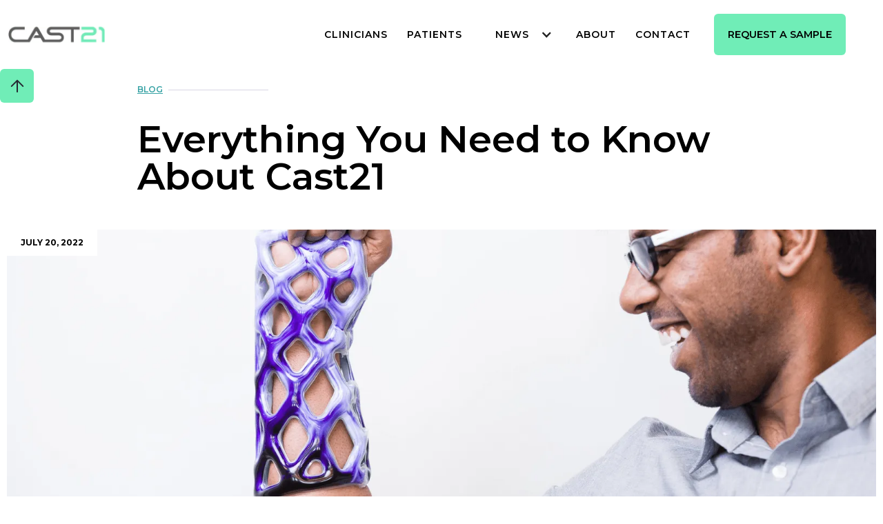

--- FILE ---
content_type: text/html
request_url: https://www.cast21.com/blog/what-is-cast21
body_size: 10213
content:
<!DOCTYPE html><!-- This site was created in Webflow. https://webflow.com --><!-- Last Published: Fri Oct 10 2025 16:08:59 GMT+0000 (Coordinated Universal Time) --><html data-wf-domain="www.cast21.com" data-wf-page="621d37654db47cfda3eba4b3" data-wf-site="60034a30748aed01aaaa274b" lang="en" data-wf-collection="621d37654db47c9c32eba4b1" data-wf-item-slug="what-is-cast21"><head><meta charset="utf-8"/><title>Everything You Need to Know About Cast21</title><meta content="Cast21 is an orthopedic cast manufacturer that is committed to improving the lives of their patients. Their waterproof cast and brace alternatives offer patients the benefits of a traditional cast without its many restrictions." name="description"/><meta content="Everything You Need to Know About Cast21" property="og:title"/><meta content="Cast21 is an orthopedic cast manufacturer that is committed to improving the lives of their patients. Their waterproof cast and brace alternatives offer patients the benefits of a traditional cast without its many restrictions." property="og:description"/><meta content="https://cdn.prod.website-files.com/60034a30748aed2fc7aa274c/631bbdd7061b5956e753ea7c_Untitled%20design-min.webp" property="og:image"/><meta content="Everything You Need to Know About Cast21" property="twitter:title"/><meta content="Cast21 is an orthopedic cast manufacturer that is committed to improving the lives of their patients. Their waterproof cast and brace alternatives offer patients the benefits of a traditional cast without its many restrictions." property="twitter:description"/><meta content="https://cdn.prod.website-files.com/60034a30748aed2fc7aa274c/631bbdd7061b5956e753ea7c_Untitled%20design-min.webp" property="twitter:image"/><meta property="og:type" content="website"/><meta content="summary_large_image" name="twitter:card"/><meta content="width=device-width, initial-scale=1" name="viewport"/><meta content="eEKs8UbHay6fDp387ZzHmeIYF8_Hn-zWCGaTIaH_6yI" name="google-site-verification"/><meta content="Webflow" name="generator"/><link href="https://cdn.prod.website-files.com/60034a30748aed01aaaa274b/css/cast21andbeyond.webflow.shared.20c942439.min.css" rel="stylesheet" type="text/css"/><link href="https://fonts.googleapis.com" rel="preconnect"/><link href="https://fonts.gstatic.com" rel="preconnect" crossorigin="anonymous"/><script src="https://ajax.googleapis.com/ajax/libs/webfont/1.6.26/webfont.js" type="text/javascript"></script><script type="text/javascript">WebFont.load({  google: {    families: ["Montserrat:100,100italic,200,200italic,300,300italic,400,400italic,500,500italic,600,600italic,700,700italic,800,800italic,900,900italic","Open Sans:300,300italic,400,400italic,600,600italic,700,700italic,800,800italic"]  }});</script><script type="text/javascript">!function(o,c){var n=c.documentElement,t=" w-mod-";n.className+=t+"js",("ontouchstart"in o||o.DocumentTouch&&c instanceof DocumentTouch)&&(n.className+=t+"touch")}(window,document);</script><link href="https://cdn.prod.website-files.com/60034a30748aed01aaaa274b/60034a30748aedac68aa2862_favicon.png" rel="shortcut icon" type="image/x-icon"/><link href="https://cdn.prod.website-files.com/60034a30748aed01aaaa274b/60034a30748aed7214aa289a_cast21_Webclip.png" rel="apple-touch-icon"/><script async="" src="https://www.googletagmanager.com/gtag/js?id=UA-144178880-1"></script><script type="text/javascript">window.dataLayer = window.dataLayer || [];function gtag(){dataLayer.push(arguments);}gtag('js', new Date());gtag('config', 'UA-144178880-1', {'anonymize_ip': false});</script><!-- Hotjar Tracking Code for https://www.cast21.com/ -->
<script async>
    (function(h,o,t,j,a,r){
        h.hj=h.hj||function(){(h.hj.q=h.hj.q||[]).push(arguments)};
        h._hjSettings={hjid:2345903,hjsv:6};
        a=o.getElementsByTagName('head')[0];
        r=o.createElement('script');r.async=1;
        r.src=t+h._hjSettings.hjid+j+h._hjSettings.hjsv;
        a.appendChild(r);
    })(window,document,'https://static.hotjar.com/c/hotjar-','.js?sv=');
</script>

<!-- FB Pixel with exceptions -->
<script type="text/javascript">
if (!window.location.pathname.includes('/blog/')) {
!function(f,b,e,v,n,t,s){if(f.fbq)return;n=f.fbq=function(){n.callMethod?n.callMethod.apply(n,arguments):n.queue.push(arguments)};if(!f._fbq)f._fbq=n;n.push=n;n.loaded=!0;n.version='2.0';n.agent='plwebflow';n.queue=[];t=b.createElement(e);t.async=!0;t.src=v;s=b.getElementsByTagName(e)[0];s.parentNode.insertBefore(t,s)}(window,document,'script','https://connect.facebook.net/en_US/fbevents.js');
fbq('init', '429741885609382');
fbq('track', 'PageView');
}
</script>

<!-- Iubenda Cookie Banner for https://www.cast21.com/ -->
<script async type="text/javascript">
var _iub = _iub || [];
_iub.csConfiguration = {"consentOnHorizontalScroll":true,"consentOnDocument":true,"whitelabel":false,"lang":"en","siteId":2255253,"cookiePolicyId":35022948, "banner":{ "brandBackgroundColor":"none","brandTextColor":"black","logo":"https://cdn.prod.website-files.com/60034a30748aed01aaaa274b/60abad10209ae8923e479267_cast21-logo.svg","rejectButtonColor":"#0073CE","rejectButtonCaptionColor":"white","position":"bottom","textColor":"#ffffff","backgroundColor":"#010101","closeButtonDisplay":false }};
</script>
<script async type="text/javascript" src="//cdn.iubenda.com/cs/iubenda_cs.js" charset="UTF-8" async></script>


<!-- Facebook Pixel Verification -->
<meta name="facebook-domain-verification" content="a0yaebuvxbz1du5pkgicfmhny1mbel" />

<!-- New Global site tag (gtag.js) - Google Ads: 10861283649 -->
<script async src="https://www.googletagmanager.com/gtag/js?id=AW-10861283649"></script>
<script>
  window.dataLayer = window.dataLayer || [];
  function gtag(){dataLayer.push(arguments);}
  gtag('js', new Date());

  gtag('config', 'AW-10861283649');
</script>

<!-- New Global site tag (gtag.js) - Google Analytics -->
<script async src="https://www.googletagmanager.com/gtag/js?id=G-7PN4MPMTH2"></script>

<script>
  window.addEventListener('load', function() {
    var str = setInterval(function() {
      if (jQuery('.form-success.w-form-done:contains("Thank you! Your submission has been received!")').is(":visible")) {
        gtag('event', 'conversion', {'send_to': 'AW-10861283649/09ARCLjblaYDEMGSiLso'});
        clearInterval(str)
      }
    }, 1000)
  })
</script>

<!-- [Attributes by Finsweet] Link blocks in editor -->
<script defer src="https://cdn.jsdelivr.net/npm/@finsweet/attributes-linkblockedit@1/linkblockedit.js"></script>


<style>
.is--hide-on-published-site {display:none;}
</style><script type="application/ld+json">
{
  "@context": "https://schema.org",
  "@type": "BlogPosting",
  "mainEntityOfPage": {
    "@type": "WebPage",
    "@id": "https://www.cast21.com/blog/what-is-cast21"
  },
  "headline": "Everything You Need to Know About Cast21",
  "image": "ihttps://cdn.prod.website-files.com/60034a30748aed2fc7aa274c/631bbdd7061b5956e753ea7c_Untitled%20design-min.webp",  
  "author": {
    "@type": "Organization",
    "name": "Cast21",
    "url": "https://www.cast21.com/"
  },  
  "publisher": {
    "@type": "Organization",
    "name": "Cast21",
    "logo": {
      "@type": "ImageObject",
      "url": "https://assets.website-files.com/60034a30748aed01aaaa274b/60034a30748aed7b56aa280d_Copy-of-Untitled.png"
    }
  },
  "datePublished": "Apr 03, 2025",
  "dateModified": "Jun 20, 2023"
}
</script>
<!-- [Attributes by Finsweet] Table of Contents -->
<script defer src="https://cdn.jsdelivr.net/npm/@finsweet/attributes-toc@1/toc.js"></script></head><body><div data-collapse="medium" data-animation="default" data-duration="400" data-easing="ease" data-easing2="ease" role="banner" class="navbar2021 w-nav"><div class="nav-container"><a href="/" class="brand-2 w-nav-brand"><img src="https://cdn.prod.website-files.com/60034a30748aed01aaaa274b/60034a30748aed7b56aa280d_Copy-of-Untitled.webp" loading="eager" alt="cast 21 logo" class="main-logo"/></a><nav role="navigation" class="nav-menu-2 w-nav-menu"><a href="/clinicians" class="nav-links w-nav-link">Clinicians</a><a href="/patient" class="nav-links w-nav-link">patients</a><div data-hover="true" data-delay="0" class="nav-dd w-dropdown"><div class="nav-dd-toggle w-dropdown-toggle"><div class="w-icon-dropdown-toggle"></div><div class="nav-links">News</div></div><nav class="w-dropdown-list"><a href="/news" class="dropdown-link-2 w-dropdown-link">Press</a><a href="/blog" class="dropdown-link-2 w-dropdown-link">Blog</a><a href="/highlights" class="dropdown-link-2 w-dropdown-link">Highlights</a></nav></div><a href="/about" class="nav-links w-nav-link">About</a><a href="/contact" class="nav-links w-nav-link">contact</a><a href="/request-a-sample" class="button-5 nav w-button">Request A Sample</a></nav><div class="menu-button-2 w-nav-button"><div class="icon w-icon-nav-menu"></div></div></div></div><div id="Top" class="back-to-top"><a href="#Top" class="back-to-top-button w-inline-block"><img src="https://cdn.prod.website-files.com/60034a30748aed01aaaa274b/60034a30748aed7e73aa2793_icon-arrow-up-dark.svg" loading="lazy" alt=""/></a></div><div class="page-wrapper"><div class="blog-hero-section"><div class="section tight"><div class="blog-content-wrap"><div class="container small"><div class="hello-wrap"><div class="blog-category-label"><a href="/blog" class="blog-detail-link-back">Blog</a></div><div class="hero-divider-deco blog-divider-deco"></div></div><h1 class="blog-post-headline">Everything You Need to Know About Cast21</h1><div class="blog-post-summary w-dyn-bind-empty"></div></div></div><div class="blog-post-cover-image relative"><img src="https://cdn.prod.website-files.com/60034a30748aed2fc7aa274c/631bbdd7061b5956e753ea7c_Untitled%20design-min.webp" loading="lazy" alt="" sizes="(max-width: 479px) 96vw, (max-width: 767px) 95vw, (max-width: 991px) 98vw, (max-width: 1439px) 99vw, 100vw" srcset="https://cdn.prod.website-files.com/60034a30748aed2fc7aa274c/631bbdd7061b5956e753ea7c_Untitled%20design-min-p-500.webp 500w, https://cdn.prod.website-files.com/60034a30748aed2fc7aa274c/631bbdd7061b5956e753ea7c_Untitled%20design-min-p-800.webp 800w, https://cdn.prod.website-files.com/60034a30748aed2fc7aa274c/631bbdd7061b5956e753ea7c_Untitled%20design-min-p-1080.webp 1080w, https://cdn.prod.website-files.com/60034a30748aed2fc7aa274c/631bbdd7061b5956e753ea7c_Untitled%20design-min-p-1600.webp 1600w, https://cdn.prod.website-files.com/60034a30748aed2fc7aa274c/631bbdd7061b5956e753ea7c_Untitled%20design-min-p-2000.webp 2000w, https://cdn.prod.website-files.com/60034a30748aed2fc7aa274c/631bbdd7061b5956e753ea7c_Untitled%20design-min-p-2600.webp 2600w, https://cdn.prod.website-files.com/60034a30748aed2fc7aa274c/631bbdd7061b5956e753ea7c_Untitled%20design-min.webp 3072w" class="main-image"/><div class="blog-post-date-label">July 20, 2022</div><div class="main-image-credit w-dyn-bind-empty"></div></div><div class="reviewer-wrapper w-condition-invisible"><div class="reviewer-card"><img src="" loading="lazy" alt="" class="reviewer-image w-condition-invisible w-dyn-bind-empty"/><div class="flex-v-20-0-0-0"><div class="inline-text-wrapper w-condition-invisible"><div>Medically reviewed by</div><a href="#" class="inline-dynamic-text w-dyn-bind-empty"></a></div><div class="inline-text-wrapper w-condition-invisible"><div>Written by</div><div class="inline-dynamic-text w-dyn-bind-empty"></div></div><div class="inline-text-wrapper w-condition-invisible"><div>On</div><div class="inline-dynamic-text w-dyn-bind-empty"></div></div></div></div></div></div></div><div class="blog-splitter"><div class="container small"><div class="fs-toc-wrapper"><div class="fs-toc_sidebar"><div class="fs-toc_link-content-2"><div class="fs-toc_link-wrapper is-h2"><a fs-toc-element="link" href="#" class="fs-toc_link">link-one</a><div fs-toc-element="ix-trigger" class="fs-toc_h-trigger"></div></div></div></div><div class="fs-toc_rich-text"><main fs-toc-offsettop="1rem" fs-toc-element="contents" class="blog-post-rich-text sidebar w-richtext"><p>Cast21 is a revolutionary new product that is shaking up the world of orthopedic casting and bracing. Here at Cast21, we believe that our product is the best on the market, and we want to share everything you need to know about it. In this blog post, we will discuss what Cast21 is made of, how it works, and why you should choose us over traditional casts and braces. We will also answer some frequently asked questions about our product. So, if you are interested in learning more about Cast21, keep reading! </p><h2><strong>What Is Cast 21 Made Of? </strong></h2><figure class="w-richtext-align-center w-richtext-figure-type-image"><div><img src="https://cdn.prod.website-files.com/60034a30748aed2fc7aa274c/62d7c1edd4cfb68c6a6718d0_IMG_3155-min.jpg" loading="lazy" alt="Nurse applying Cast21 cast alternative to patient"/></div></figure><p>There&#x27;s a lot that goes into making sure your Cast21 orthopedic device is both comfortable and practical. Our flagship product is the patented Cast21 immobilization net, which consists of a sleeve and a liquid pack. </p><p><strong>The Sleeve </strong></p><p>The Cast21 sleeve, worn by the patient, is a breakthrough in orthopedic care. It is made of a unique blend of medical-grade materials, engineered to be both strong and comfortable. The sleeve fits over the patient’s arm and is in contact with the patient’s skin while they heal from injuries. Additionally, the sleeve&#x27;s open lattice design provides superior breathability, which helps to prevent skin irritation and infection. The sleeve can be worn for over eight weeks and is available in a variety of sizes to fit both children and adults. </p><p><strong>The Pack </strong></p><p>The pack contains a proprietary liquid formula that hardens into a solid. A healthcare provider puts this liquid into the Cast21 sleeve. Once the liquid is in the sleeve, it rapidly hardens to create an orthopedic device that is strong, lightweight, and molded to the patient&#x27;s body.</p><p>Together, this two-part system creates a cast or brace alternative that is strong enough to support your broken bone while still being comfortable enough to wear for extended periods.  It is an ideal solution for those seeking a more comfortable and stylish option for their orthopedic needs. The system is easy to use and can be applied in seconds to minutes by a healthcare professional. </p><h2><strong>How Much Is Cast21? </strong></h2><figure class="w-richtext-align-center w-richtext-figure-type-image"><div><img src="https://cdn.prod.website-files.com/60034a30748aed2fc7aa274c/62d7c32e2aa20117a275ea26__HTA4928-min.jpg" loading="lazy" alt="Cast21 engineering team discussing the waterproof cast alternative"/></div></figure><p>The goal of developing the Cast21 system is to provide a more cost-effective option than traditional plaster or fiberglass casts. We believe this innovation can dramatically improve the quality of life for patients who require a cast or brace, and it has the potential to save healthcare providers time and money.</p><p>The cost of Cast21 will vary depending on the patient&#x27;s insurance company. Some insurance companies may cover the entire cost of the device, while others may only cover a portion of the cost. Patients should contact their doctor and insurance provider to determine if Cast21 is covered under their plan. </p><p>Cast21 is not available for direct purchase from the manufacturer. This means that patients cannot buy Cast21 from us directly. Since we do not have any visibility into a patient&#x27;s insurance contract, we are unable to provide pricing information. Cast21 cannot be obtained without a licensed healthcare provider. </p><h2><strong>Is Cast21 FDA Approved?</strong></h2><p>Cast21 is an orthopedic cast manufacturer that has overcome its FDA regulatory hurdles and is now being used worldwide. The company&#x27;s patented, FDA-listed medical device is used to manage complex fractures and broken bones. </p><p>Since its inception, Cast21 has been committed to improving the lives of patients by providing them with innovative orthopedic solutions. The company&#x27;s flagship product is a revolutionary new type of cast and brace alternative that offers superior support and comfort while being easier to apply and remove than traditional casts. Thanks to its cutting-edge technology and commitment to quality, Cast21 is quickly becoming the leading provider of orthopedic solutions. </p><h2><strong>Is Cast21 Waterproof?</strong></h2><figure class="w-richtext-align-center w-richtext-figure-type-image"><div><img src="https://cdn.prod.website-files.com/60034a30748aed2fc7aa274c/62435eb4cc9160817b6825ee_Cast21%20Lifestyle%20Photo%20Pool.jpg" loading="lazy" alt="Young boy wearing cast21 waterproof cast alternative in swimming pool"/></div></figure><p>Made from a strong but lightweight material, Cast21 orthopedic cast and brace alternatives are 100% waterproof, so, with your doctor’s approval,  you can shower, take a dip in a pool, soak in a hot tub, or roll around on a sandy beach without worrying about ruining your immobilization net. </p><p>At Cast21, we understand that your orthopedic solution needs to be tough, and we’re committed to keeping you safe while you enjoy your time in the water. That&#x27;s why we&#x27;ve gone to great lengths to ensure that our immobilization nets are made of a sturdy material that can be safely submerged underwater. The results of our tests showed that our immobilization nets are strong enough to withstand being submerged in water without losing their shape or function. </p><h2><strong>Where Can I Find Cast21?</strong></h2><p>If you have suffered a broken bone or an injury requiring immobilization, you may wonder where to find a Cast21 orthopedic cast alternative. Patients interested in using this new product can ask their doctor if Cast21 is right for them. There are a variety of different types of doctors who can get the product for you, including orthopedic surgeons, sports medicine doctors, and urgent care providers. Pediatricians and general practitioners may also be able to get Cast21 technology for you. </p><p>If you are interested in getting Cast21, you should contact your local doctor to see if it is an appropriate part of your treatment plan. You can also <a href="https://www.cast21.com/contact">contact us</a> to see if there is a clinic in your area that offers the product. We can help research local clinics and providers to find an establishment accepting new patients who meet your needs. </p><h2><strong>How Do I Care For Cast21? </strong></h2><figure class="w-richtext-align-center w-richtext-figure-type-image"><div><img src="https://cdn.prod.website-files.com/60034a30748aed2fc7aa274c/62d7c2332b386b751f71e640_Re-edited%20picture%204-min.jpg" loading="lazy" alt="Patient wearing a signed cast21 cast alternative"/></div></figure><p>Cast21 is an innovative product that offers the benefits of a traditional cast while also being comfortable and easy to care for. To ensure the product is effective, follow these general care instructions: </p><ul role="list"><li>Do not stick anything between the product and your skin, as this could cause irritation. </li><li>Do not put any weight on a broken limb that is supported by Cast21, this could cause further injury.</li><li>Do not attempt to remove the product yourself. Please visit your nearest Cast21 provider if you need to have it removed. </li><li>If the cast becomes dirty, you can wash it with warm water and soap. You can also use a damp cloth to wipe away any dirt or debris.</li><li>Contact your doctor if you experience numbness or loss of movement in the affected limb.</li></ul><p>These guidelines are not a substitute for your doctor’s instructions, and you should always listen to your healthcare professional. These simple care instructions can help ensure that your Cast21 product remains comfortable and effective throughout the duration of your treatment. </p><h2><strong>How Do I Get Rid of Cast21? </strong></h2><p>When it&#x27;s time to remove your Cast21, it&#x27;s important to do so safely and correctly. The best way to remove your Cast21 is to contact your doctor and have them remove it for you. They will have the proper materials and experience to safely remove the immobilization net without harming you. </p><p>Your doctor can safely remove your Cast21 product at the end of your treatment—no oscillating saws or power tools are required. This will allow you to avoid the noise and anxiety associated with traditional cast removal methods, making for a much simpler and less intimidating experience for both you and your doctor.</p><h3><strong>Questions About Cast21? </strong></h3><p>At Cast21, we believe that everyone deserves access to the latest healing technologies. That&#x27;s why we&#x27;ve dedicated ourselves to creating casting and bracing solutions fit for the twenty-first century. If you have any questions, please don&#x27;t hesitate to <a href="https://www.cast21.com/contact">contact us</a>. We&#x27;re always happy to help. </p></main></div></div><div class="divider"></div></div></div><section class="latest-blog-section"><div class="container"><div class="blog-sidebar"><div><h2 class="margin-bottom-24">Related Blog Posts</h2></div><div class="w-dyn-list"><div fs-cmsload-showquery="true" fs-cmsfilter-element="list" fs-cmsload-element="list" role="list" class="blog-post-list is-related w-dyn-items"><div role="listitem" class="w-dyn-item"><div class="f-feature-card-filled"><a data-w-id="6c631851-c8e3-4462-3f90-ae1fe6c52aa8" href="/blog/bridging-gap-cast21-products" class="blog-post-thumbnail w-inline-block"><img width="40" alt="Young boy running in the sand at the beach wearing Cast21 for broken arm" src="https://cdn.prod.website-files.com/60034a30748aed2fc7aa274c/65135dfe5e9090be68619860_MKS_2551-min.webp" loading="lazy" sizes="(max-width: 479px) 100vw, (max-width: 767px) 90vw, (max-width: 991px) 43vw, (max-width: 1439px) 29vw, 416px" srcset="https://cdn.prod.website-files.com/60034a30748aed2fc7aa274c/65135dfe5e9090be68619860_MKS_2551-min-p-500.webp 500w, https://cdn.prod.website-files.com/60034a30748aed2fc7aa274c/65135dfe5e9090be68619860_MKS_2551-min-p-800.webp 800w, https://cdn.prod.website-files.com/60034a30748aed2fc7aa274c/65135dfe5e9090be68619860_MKS_2551-min-p-1080.webp 1080w, https://cdn.prod.website-files.com/60034a30748aed2fc7aa274c/65135dfe5e9090be68619860_MKS_2551-min-p-1600.webp 1600w, https://cdn.prod.website-files.com/60034a30748aed2fc7aa274c/65135dfe5e9090be68619860_MKS_2551-min-p-2000.webp 2000w, https://cdn.prod.website-files.com/60034a30748aed2fc7aa274c/65135dfe5e9090be68619860_MKS_2551-min-p-2600.webp 2600w, https://cdn.prod.website-files.com/60034a30748aed2fc7aa274c/65135dfe5e9090be68619860_MKS_2551-min-p-3200.webp 3200w, https://cdn.prod.website-files.com/60034a30748aed2fc7aa274c/65135dfe5e9090be68619860_MKS_2551-min.webp 4748w" class="blog-post-thumb-fit"/></a><div class="f-margin-bottom-33"><h2 fs-cmsfilter-field="name" class="blog-post-heading">Empowering Medical Professionals and Patients with Cast21 Products</h2><div><div>September 26, 2023</div></div><div class="w-dyn-list"><div role="list" class="chip-bag w-dyn-items"><div role="listitem" class="w-dyn-item"><a data-w-id="6c631851-c8e3-4462-3f90-ae1fe6c52ab1" href="/blog-tags/about-cast21" class="chip w-inline-block"><div fs-cmsfilter-field="category" class="f-heading-detail-small">About Cast21</div></a></div></div></div></div><p class="f-paragraph-large w-dyn-bind-empty"></p></div></div><div role="listitem" class="w-dyn-item"><div class="f-feature-card-filled"><a data-w-id="6c631851-c8e3-4462-3f90-ae1fe6c52aa8" href="/blog/new-cast-technology-for-broken-bones" class="blog-post-thumbnail w-inline-block"><img width="40" alt="Image of Cast21 and a Fiberglass cast" src="https://cdn.prod.website-files.com/60034a30748aed2fc7aa274c/6489d7b50eca687289f1f90c_Wrist%20Surgery.webp" loading="lazy" sizes="(max-width: 479px) 100vw, (max-width: 767px) 90vw, (max-width: 991px) 43vw, (max-width: 1439px) 29vw, 416px" srcset="https://cdn.prod.website-files.com/60034a30748aed2fc7aa274c/6489d7b50eca687289f1f90c_Wrist%20Surgery-p-500.webp 500w, https://cdn.prod.website-files.com/60034a30748aed2fc7aa274c/6489d7b50eca687289f1f90c_Wrist%20Surgery-p-800.webp 800w, https://cdn.prod.website-files.com/60034a30748aed2fc7aa274c/6489d7b50eca687289f1f90c_Wrist%20Surgery-p-1080.webp 1080w, https://cdn.prod.website-files.com/60034a30748aed2fc7aa274c/6489d7b50eca687289f1f90c_Wrist%20Surgery-p-1600.webp 1600w, https://cdn.prod.website-files.com/60034a30748aed2fc7aa274c/6489d7b50eca687289f1f90c_Wrist%20Surgery.webp 2000w" class="blog-post-thumb-fit"/></a><div class="f-margin-bottom-33"><h2 fs-cmsfilter-field="name" class="blog-post-heading">Cast21: The Revolutionary Technology for Treating Broken Bones</h2><div><div>June 14, 2023</div></div><div class="w-dyn-list"><div role="list" class="chip-bag w-dyn-items"><div role="listitem" class="w-dyn-item"><a data-w-id="6c631851-c8e3-4462-3f90-ae1fe6c52ab1" href="/blog-tags/about-cast21" class="chip w-inline-block"><div fs-cmsfilter-field="category" class="f-heading-detail-small">About Cast21</div></a></div></div></div></div><p class="f-paragraph-large w-dyn-bind-empty"></p></div></div><div role="listitem" class="w-dyn-item"><div class="f-feature-card-filled"><a data-w-id="6c631851-c8e3-4462-3f90-ae1fe6c52aa8" href="/blog/contacting-cast21-what-to-expect" class="blog-post-thumbnail w-inline-block"><img width="40" alt="Young girl writing on Cast21&#x27;s immobilization net" src="https://cdn.prod.website-files.com/60034a30748aed2fc7aa274c/627ea524f138d61d09076b50_Cast21%20Lifestyle%20Photo%20Family%20Sign.webp" loading="lazy" sizes="(max-width: 479px) 100vw, (max-width: 767px) 90vw, (max-width: 991px) 43vw, (max-width: 1439px) 29vw, 416px" srcset="https://cdn.prod.website-files.com/60034a30748aed2fc7aa274c/627ea524f138d61d09076b50_Cast21%20Lifestyle%20Photo%20Family%20Sign-p-500.webp 500w, https://cdn.prod.website-files.com/60034a30748aed2fc7aa274c/627ea524f138d61d09076b50_Cast21%20Lifestyle%20Photo%20Family%20Sign-p-800.webp 800w, https://cdn.prod.website-files.com/60034a30748aed2fc7aa274c/627ea524f138d61d09076b50_Cast21%20Lifestyle%20Photo%20Family%20Sign-p-1080.webp 1080w, https://cdn.prod.website-files.com/60034a30748aed2fc7aa274c/627ea524f138d61d09076b50_Cast21%20Lifestyle%20Photo%20Family%20Sign-p-1600.webp 1600w, https://cdn.prod.website-files.com/60034a30748aed2fc7aa274c/627ea524f138d61d09076b50_Cast21%20Lifestyle%20Photo%20Family%20Sign-p-2000.webp 2000w, https://cdn.prod.website-files.com/60034a30748aed2fc7aa274c/627ea524f138d61d09076b50_Cast21%20Lifestyle%20Photo%20Family%20Sign-p-2600.webp 2600w, https://cdn.prod.website-files.com/60034a30748aed2fc7aa274c/627ea524f138d61d09076b50_Cast21%20Lifestyle%20Photo%20Family%20Sign.webp 3600w" class="blog-post-thumb-fit"/></a><div class="f-margin-bottom-33"><h2 fs-cmsfilter-field="name" class="blog-post-heading">Contacting Cast21: What to Expect?</h2><div><div>June 11, 2022</div></div><div class="w-dyn-list"><div role="list" class="chip-bag w-dyn-items"><div role="listitem" class="w-dyn-item"><a data-w-id="6c631851-c8e3-4462-3f90-ae1fe6c52ab1" href="/blog-tags/about-cast21" class="chip w-inline-block"><div fs-cmsfilter-field="category" class="f-heading-detail-small">About Cast21</div></a></div></div></div></div><p class="f-paragraph-large w-dyn-bind-empty"></p></div></div></div></div></div></div></section></div><footer class="footer mobile"><div class="main-container footer-container"><div class="w-container"><div class="w-layout-grid footer-grid"><div id="w-node-_4526eb5c-b0e6-a3f5-582a-04ed6542a835-6542a832" class="footer-left-content"><a href="/" class="footer-logo w-inline-block"><img src="https://cdn.prod.website-files.com/60034a30748aed01aaaa274b/60034a30748aed303baa2880_Untitled-design-42.webp" alt="cast21 logo" sizes="(max-width: 767px) 100vw, (max-width: 991px) 727.984375px, 939.96875px" srcset="https://cdn.prod.website-files.com/60034a30748aed01aaaa274b/60034a30748aed303baa2880_Untitled-design-42-p-500.png 500w, https://cdn.prod.website-files.com/60034a30748aed01aaaa274b/60034a30748aed303baa2880_Untitled-design-42-p-800.png 800w, https://cdn.prod.website-files.com/60034a30748aed01aaaa274b/60034a30748aed303baa2880_Untitled-design-42-p-1080.webp 1080w, https://cdn.prod.website-files.com/60034a30748aed01aaaa274b/60034a30748aed303baa2880_Untitled-design-42.webp 1350w" class="image-5"/></a><p class="white-paragraph la">‍<br/></p></div><div class="footer-link-wrapper"><h4 class="footer-heading">Main Menu</h4><a href="/" class="quick-link">Home</a><a href="/clinicians" class="quick-link">Clinicians</a><a href="/patient" class="quick-link">Patients</a><a href="/resources" class="quick-link">Resources</a><a href="/about" class="quick-link">About</a></div><div class="footer-link-wrapper"><h4 class="footer-heading">More Info</h4><a href="/highlights" class="quick-link">Clinician Highlights</a><a href="/patient-registration" class="quick-link">Patient Registration</a><a href="/distributor" class="quick-link">Distributors</a><a href="/news" class="quick-link">News</a></div></div></div><div class="white-border"></div><div class="footer-social"><a id="LinkId" href="https://www.linkedin.com/company/cast21" target="_blank" class="social-link hover-link w-inline-block"><img src="https://cdn.prod.website-files.com/60034a30748aed01aaaa274b/60034a30748aedcf9eaa27c2_social-linkedin-white.svg" alt="cast21 linkedin" class="social-link-image"/><div class="footer-link-text">Linkedin</div></a><a id="LinkId" href="https://www.instagram.com/cast21official/?hl=en" target="_blank" class="social-link hover-link w-inline-block"><img src="https://cdn.prod.website-files.com/60034a30748aed01aaaa274b/60034a30748aedc26aaa27ca_social-instagram-white.svg" alt="cast21 instagram" class="social-link-image"/><div class="footer-link-text">Instagram</div></a><a id="LinkId" href="https://twitter.com/cast21official?lang=en" target="_blank" class="social-link hover-link w-inline-block"><img src="https://cdn.prod.website-files.com/60034a30748aed01aaaa274b/601b4d12b6a3ee3c96ea4cb5_twitter-icon.webp" alt="cast21 twitter" class="social-link-image"/><div class="footer-link-text">Twitter</div></a><a id="LinkId" href="https://www.facebook.com/cast21official/" target="_blank" class="social-link hover-link w-inline-block"><img src="https://cdn.prod.website-files.com/60034a30748aed01aaaa274b/60034a30748aeddd2aaa27aa_social-facebook-white.svg" alt="cast21 facebook" class="social-link-image"/><div class="footer-link-text">Facebook</div></a><a id="LinkId" href="https://www.tiktok.com/@cast21official?lang=en" target="_blank" class="social-link hover-link w-inline-block"><img src="https://cdn.prod.website-files.com/60034a30748aed01aaaa274b/6021b173b236b44c5f3220aa_tiktok-icon_1.webp" alt="tiktok icon" class="social-link-image"/><div class="footer-link-text">Tik Tok</div></a></div></div><div class="disclaimer-wrapper"><div class="white-paragraph disclaimer">Cast21&#x27;s content is for informational and educational purposes only. Our content is not intended to be a substitute for professional medical advice, diagnosis, or treatment.﻿</div></div><div class="footer-bottom"><div class="main-container footer-container"><div class="div-block-39"><a href="/" target="_blank" class="footer-link">© Copyright 2024 Cast21</a><a href="/terms-and-conditions" target="_blank" class="footer-link">Terms &amp; Conditions</a><a id="LinkId" href="https://www.iubenda.com/privacy-policy/35022948" target="_blank" class="footer-link">Privacy Policy</a><a id="LinkId" href="https://www.iubenda.com/privacy-policy/35022948/cookie-policy" target="_blank" class="footer-link">Cookie Policy</a><a id="LinkId" href="https://www.steelcroissant.com" target="_blank" class="footer-link">Baked By Steel Croissant</a></div></div></div></footer><script src="https://d3e54v103j8qbb.cloudfront.net/js/jquery-3.5.1.min.dc5e7f18c8.js?site=60034a30748aed01aaaa274b" type="text/javascript" integrity="sha256-9/aliU8dGd2tb6OSsuzixeV4y/faTqgFtohetphbbj0=" crossorigin="anonymous"></script><script src="https://cdn.prod.website-files.com/60034a30748aed01aaaa274b/js/webflow.schunk.36b8fb49256177c8.js" type="text/javascript"></script><script src="https://cdn.prod.website-files.com/60034a30748aed01aaaa274b/js/webflow.schunk.a931574b56047df6.js" type="text/javascript"></script><script src="https://cdn.prod.website-files.com/60034a30748aed01aaaa274b/js/webflow.67b202c1.3b07f1e447064439.js" type="text/javascript"></script><!-- Chat Bot install -->
<script async>
  window.CHIPBOT_ID = 'act_92tN7-RkgkWr';
  window.CHIPBOT_DOMAIN_ID = 'dom_-_xmLgglrb_q';

  !function(c,h,i,p,b,o,t){o=h.createElement(i),t=h.getElementsByTagName(i)[0],o.async=1,o.src="https://static.getchipbot.com/edge/p/chipbot.js",t.parentNode.insertBefore(o,t)}(window,document,"script");
</script>


<script>
document.addEventListener('DOMContentLoaded', function() {
  document.querySelectorAll('form').forEach(form => {
    form.addEventListener('submit', function(e) {
      if (Array.from(form.querySelectorAll('.honeypot')).some(honeypot => honeypot.value.trim() !== "")) {
        e.preventDefault();
        alert('Spam detected! Your submission cannot be processed.');
      }
    });
  });
});
</script></body></html>

--- FILE ---
content_type: text/css
request_url: https://cdn.prod.website-files.com/60034a30748aed01aaaa274b/css/cast21andbeyond.webflow.shared.20c942439.min.css
body_size: 31239
content:
html{-webkit-text-size-adjust:100%;-ms-text-size-adjust:100%;font-family:sans-serif}body{margin:0}article,aside,details,figcaption,figure,footer,header,hgroup,main,menu,nav,section,summary{display:block}audio,canvas,progress,video{vertical-align:baseline;display:inline-block}audio:not([controls]){height:0;display:none}[hidden],template{display:none}a{background-color:#0000}a:active,a:hover{outline:0}abbr[title]{border-bottom:1px dotted}b,strong{font-weight:700}dfn{font-style:italic}h1{margin:.67em 0;font-size:2em}mark{color:#000;background:#ff0}small{font-size:80%}sub,sup{vertical-align:baseline;font-size:75%;line-height:0;position:relative}sup{top:-.5em}sub{bottom:-.25em}img{border:0}svg:not(:root){overflow:hidden}hr{box-sizing:content-box;height:0}pre{overflow:auto}code,kbd,pre,samp{font-family:monospace;font-size:1em}button,input,optgroup,select,textarea{color:inherit;font:inherit;margin:0}button{overflow:visible}button,select{text-transform:none}button,html input[type=button],input[type=reset]{-webkit-appearance:button;cursor:pointer}button[disabled],html input[disabled]{cursor:default}button::-moz-focus-inner,input::-moz-focus-inner{border:0;padding:0}input{line-height:normal}input[type=checkbox],input[type=radio]{box-sizing:border-box;padding:0}input[type=number]::-webkit-inner-spin-button,input[type=number]::-webkit-outer-spin-button{height:auto}input[type=search]{-webkit-appearance:none}input[type=search]::-webkit-search-cancel-button,input[type=search]::-webkit-search-decoration{-webkit-appearance:none}legend{border:0;padding:0}textarea{overflow:auto}optgroup{font-weight:700}table{border-collapse:collapse;border-spacing:0}td,th{padding:0}@font-face{font-family:webflow-icons;src:url([data-uri])format("truetype");font-weight:400;font-style:normal}[class^=w-icon-],[class*=\ w-icon-]{speak:none;font-variant:normal;text-transform:none;-webkit-font-smoothing:antialiased;-moz-osx-font-smoothing:grayscale;font-style:normal;font-weight:400;line-height:1;font-family:webflow-icons!important}.w-icon-slider-right:before{content:""}.w-icon-slider-left:before{content:""}.w-icon-nav-menu:before{content:""}.w-icon-arrow-down:before,.w-icon-dropdown-toggle:before{content:""}.w-icon-file-upload-remove:before{content:""}.w-icon-file-upload-icon:before{content:""}*{box-sizing:border-box}html{height:100%}body{color:#333;background-color:#fff;min-height:100%;margin:0;font-family:Arial,sans-serif;font-size:14px;line-height:20px}img{vertical-align:middle;max-width:100%;display:inline-block}html.w-mod-touch *{background-attachment:scroll!important}.w-block{display:block}.w-inline-block{max-width:100%;display:inline-block}.w-clearfix:before,.w-clearfix:after{content:" ";grid-area:1/1/2/2;display:table}.w-clearfix:after{clear:both}.w-hidden{display:none}.w-button{color:#fff;line-height:inherit;cursor:pointer;background-color:#3898ec;border:0;border-radius:0;padding:9px 15px;text-decoration:none;display:inline-block}input.w-button{-webkit-appearance:button}html[data-w-dynpage] [data-w-cloak]{color:#0000!important}.w-code-block{margin:unset}pre.w-code-block code{all:inherit}.w-optimization{display:contents}.w-webflow-badge,.w-webflow-badge>img{box-sizing:unset;width:unset;height:unset;max-height:unset;max-width:unset;min-height:unset;min-width:unset;margin:unset;padding:unset;float:unset;clear:unset;border:unset;border-radius:unset;background:unset;background-image:unset;background-position:unset;background-size:unset;background-repeat:unset;background-origin:unset;background-clip:unset;background-attachment:unset;background-color:unset;box-shadow:unset;transform:unset;direction:unset;font-family:unset;font-weight:unset;color:unset;font-size:unset;line-height:unset;font-style:unset;font-variant:unset;text-align:unset;letter-spacing:unset;-webkit-text-decoration:unset;text-decoration:unset;text-indent:unset;text-transform:unset;list-style-type:unset;text-shadow:unset;vertical-align:unset;cursor:unset;white-space:unset;word-break:unset;word-spacing:unset;word-wrap:unset;transition:unset}.w-webflow-badge{white-space:nowrap;cursor:pointer;box-shadow:0 0 0 1px #0000001a,0 1px 3px #0000001a;visibility:visible!important;opacity:1!important;z-index:2147483647!important;color:#aaadb0!important;overflow:unset!important;background-color:#fff!important;border-radius:3px!important;width:auto!important;height:auto!important;margin:0!important;padding:6px!important;font-size:12px!important;line-height:14px!important;text-decoration:none!important;display:inline-block!important;position:fixed!important;inset:auto 12px 12px auto!important;transform:none!important}.w-webflow-badge>img{position:unset;visibility:unset!important;opacity:1!important;vertical-align:middle!important;display:inline-block!important}h1,h2,h3,h4,h5,h6{margin-bottom:10px;font-weight:700}h1{margin-top:20px;font-size:38px;line-height:44px}h2{margin-top:20px;font-size:32px;line-height:36px}h3{margin-top:20px;font-size:24px;line-height:30px}h4{margin-top:10px;font-size:18px;line-height:24px}h5{margin-top:10px;font-size:14px;line-height:20px}h6{margin-top:10px;font-size:12px;line-height:18px}p{margin-top:0;margin-bottom:10px}blockquote{border-left:5px solid #e2e2e2;margin:0 0 10px;padding:10px 20px;font-size:18px;line-height:22px}figure{margin:0 0 10px}figcaption{text-align:center;margin-top:5px}ul,ol{margin-top:0;margin-bottom:10px;padding-left:40px}.w-list-unstyled{padding-left:0;list-style:none}.w-embed:before,.w-embed:after{content:" ";grid-area:1/1/2/2;display:table}.w-embed:after{clear:both}.w-video{width:100%;padding:0;position:relative}.w-video iframe,.w-video object,.w-video embed{border:none;width:100%;height:100%;position:absolute;top:0;left:0}fieldset{border:0;margin:0;padding:0}button,[type=button],[type=reset]{cursor:pointer;-webkit-appearance:button;border:0}.w-form{margin:0 0 15px}.w-form-done{text-align:center;background-color:#ddd;padding:20px;display:none}.w-form-fail{background-color:#ffdede;margin-top:10px;padding:10px;display:none}label{margin-bottom:5px;font-weight:700;display:block}.w-input,.w-select{color:#333;vertical-align:middle;background-color:#fff;border:1px solid #ccc;width:100%;height:38px;margin-bottom:10px;padding:8px 12px;font-size:14px;line-height:1.42857;display:block}.w-input::placeholder,.w-select::placeholder{color:#999}.w-input:focus,.w-select:focus{border-color:#3898ec;outline:0}.w-input[disabled],.w-select[disabled],.w-input[readonly],.w-select[readonly],fieldset[disabled] .w-input,fieldset[disabled] .w-select{cursor:not-allowed}.w-input[disabled]:not(.w-input-disabled),.w-select[disabled]:not(.w-input-disabled),.w-input[readonly],.w-select[readonly],fieldset[disabled]:not(.w-input-disabled) .w-input,fieldset[disabled]:not(.w-input-disabled) .w-select{background-color:#eee}textarea.w-input,textarea.w-select{height:auto}.w-select{background-color:#f3f3f3}.w-select[multiple]{height:auto}.w-form-label{cursor:pointer;margin-bottom:0;font-weight:400;display:inline-block}.w-radio{margin-bottom:5px;padding-left:20px;display:block}.w-radio:before,.w-radio:after{content:" ";grid-area:1/1/2/2;display:table}.w-radio:after{clear:both}.w-radio-input{float:left;margin:3px 0 0 -20px;line-height:normal}.w-file-upload{margin-bottom:10px;display:block}.w-file-upload-input{opacity:0;z-index:-100;width:.1px;height:.1px;position:absolute;overflow:hidden}.w-file-upload-default,.w-file-upload-uploading,.w-file-upload-success{color:#333;display:inline-block}.w-file-upload-error{margin-top:10px;display:block}.w-file-upload-default.w-hidden,.w-file-upload-uploading.w-hidden,.w-file-upload-error.w-hidden,.w-file-upload-success.w-hidden{display:none}.w-file-upload-uploading-btn{cursor:pointer;background-color:#fafafa;border:1px solid #ccc;margin:0;padding:8px 12px;font-size:14px;font-weight:400;display:flex}.w-file-upload-file{background-color:#fafafa;border:1px solid #ccc;flex-grow:1;justify-content:space-between;margin:0;padding:8px 9px 8px 11px;display:flex}.w-file-upload-file-name{font-size:14px;font-weight:400;display:block}.w-file-remove-link{cursor:pointer;width:auto;height:auto;margin-top:3px;margin-left:10px;padding:3px;display:block}.w-icon-file-upload-remove{margin:auto;font-size:10px}.w-file-upload-error-msg{color:#ea384c;padding:2px 0;display:inline-block}.w-file-upload-info{padding:0 12px;line-height:38px;display:inline-block}.w-file-upload-label{cursor:pointer;background-color:#fafafa;border:1px solid #ccc;margin:0;padding:8px 12px;font-size:14px;font-weight:400;display:inline-block}.w-icon-file-upload-icon,.w-icon-file-upload-uploading{width:20px;margin-right:8px;display:inline-block}.w-icon-file-upload-uploading{height:20px}.w-container{max-width:940px;margin-left:auto;margin-right:auto}.w-container:before,.w-container:after{content:" ";grid-area:1/1/2/2;display:table}.w-container:after{clear:both}.w-container .w-row{margin-left:-10px;margin-right:-10px}.w-row:before,.w-row:after{content:" ";grid-area:1/1/2/2;display:table}.w-row:after{clear:both}.w-row .w-row{margin-left:0;margin-right:0}.w-col{float:left;width:100%;min-height:1px;padding-left:10px;padding-right:10px;position:relative}.w-col .w-col{padding-left:0;padding-right:0}.w-col-1{width:8.33333%}.w-col-2{width:16.6667%}.w-col-3{width:25%}.w-col-4{width:33.3333%}.w-col-5{width:41.6667%}.w-col-6{width:50%}.w-col-7{width:58.3333%}.w-col-8{width:66.6667%}.w-col-9{width:75%}.w-col-10{width:83.3333%}.w-col-11{width:91.6667%}.w-col-12{width:100%}.w-hidden-main{display:none!important}@media screen and (max-width:991px){.w-container{max-width:728px}.w-hidden-main{display:inherit!important}.w-hidden-medium{display:none!important}.w-col-medium-1{width:8.33333%}.w-col-medium-2{width:16.6667%}.w-col-medium-3{width:25%}.w-col-medium-4{width:33.3333%}.w-col-medium-5{width:41.6667%}.w-col-medium-6{width:50%}.w-col-medium-7{width:58.3333%}.w-col-medium-8{width:66.6667%}.w-col-medium-9{width:75%}.w-col-medium-10{width:83.3333%}.w-col-medium-11{width:91.6667%}.w-col-medium-12{width:100%}.w-col-stack{width:100%;left:auto;right:auto}}@media screen and (max-width:767px){.w-hidden-main,.w-hidden-medium{display:inherit!important}.w-hidden-small{display:none!important}.w-row,.w-container .w-row{margin-left:0;margin-right:0}.w-col{width:100%;left:auto;right:auto}.w-col-small-1{width:8.33333%}.w-col-small-2{width:16.6667%}.w-col-small-3{width:25%}.w-col-small-4{width:33.3333%}.w-col-small-5{width:41.6667%}.w-col-small-6{width:50%}.w-col-small-7{width:58.3333%}.w-col-small-8{width:66.6667%}.w-col-small-9{width:75%}.w-col-small-10{width:83.3333%}.w-col-small-11{width:91.6667%}.w-col-small-12{width:100%}}@media screen and (max-width:479px){.w-container{max-width:none}.w-hidden-main,.w-hidden-medium,.w-hidden-small{display:inherit!important}.w-hidden-tiny{display:none!important}.w-col{width:100%}.w-col-tiny-1{width:8.33333%}.w-col-tiny-2{width:16.6667%}.w-col-tiny-3{width:25%}.w-col-tiny-4{width:33.3333%}.w-col-tiny-5{width:41.6667%}.w-col-tiny-6{width:50%}.w-col-tiny-7{width:58.3333%}.w-col-tiny-8{width:66.6667%}.w-col-tiny-9{width:75%}.w-col-tiny-10{width:83.3333%}.w-col-tiny-11{width:91.6667%}.w-col-tiny-12{width:100%}}.w-widget{position:relative}.w-widget-map{width:100%;height:400px}.w-widget-map label{width:auto;display:inline}.w-widget-map img{max-width:inherit}.w-widget-map .gm-style-iw{text-align:center}.w-widget-map .gm-style-iw>button{display:none!important}.w-widget-twitter{overflow:hidden}.w-widget-twitter-count-shim{vertical-align:top;text-align:center;background:#fff;border:1px solid #758696;border-radius:3px;width:28px;height:20px;display:inline-block;position:relative}.w-widget-twitter-count-shim *{pointer-events:none;-webkit-user-select:none;user-select:none}.w-widget-twitter-count-shim .w-widget-twitter-count-inner{text-align:center;color:#999;font-family:serif;font-size:15px;line-height:12px;position:relative}.w-widget-twitter-count-shim .w-widget-twitter-count-clear{display:block;position:relative}.w-widget-twitter-count-shim.w--large{width:36px;height:28px}.w-widget-twitter-count-shim.w--large .w-widget-twitter-count-inner{font-size:18px;line-height:18px}.w-widget-twitter-count-shim:not(.w--vertical){margin-left:5px;margin-right:8px}.w-widget-twitter-count-shim:not(.w--vertical).w--large{margin-left:6px}.w-widget-twitter-count-shim:not(.w--vertical):before,.w-widget-twitter-count-shim:not(.w--vertical):after{content:" ";pointer-events:none;border:solid #0000;width:0;height:0;position:absolute;top:50%;left:0}.w-widget-twitter-count-shim:not(.w--vertical):before{border-width:4px;border-color:#75869600 #5d6c7b #75869600 #75869600;margin-top:-4px;margin-left:-9px}.w-widget-twitter-count-shim:not(.w--vertical).w--large:before{border-width:5px;margin-top:-5px;margin-left:-10px}.w-widget-twitter-count-shim:not(.w--vertical):after{border-width:4px;border-color:#fff0 #fff #fff0 #fff0;margin-top:-4px;margin-left:-8px}.w-widget-twitter-count-shim:not(.w--vertical).w--large:after{border-width:5px;margin-top:-5px;margin-left:-9px}.w-widget-twitter-count-shim.w--vertical{width:61px;height:33px;margin-bottom:8px}.w-widget-twitter-count-shim.w--vertical:before,.w-widget-twitter-count-shim.w--vertical:after{content:" ";pointer-events:none;border:solid #0000;width:0;height:0;position:absolute;top:100%;left:50%}.w-widget-twitter-count-shim.w--vertical:before{border-width:5px;border-color:#5d6c7b #75869600 #75869600;margin-left:-5px}.w-widget-twitter-count-shim.w--vertical:after{border-width:4px;border-color:#fff #fff0 #fff0;margin-left:-4px}.w-widget-twitter-count-shim.w--vertical .w-widget-twitter-count-inner{font-size:18px;line-height:22px}.w-widget-twitter-count-shim.w--vertical.w--large{width:76px}.w-background-video{color:#fff;height:500px;position:relative;overflow:hidden}.w-background-video>video{object-fit:cover;z-index:-100;background-position:50%;background-size:cover;width:100%;height:100%;margin:auto;position:absolute;inset:-100%}.w-background-video>video::-webkit-media-controls-start-playback-button{-webkit-appearance:none;display:none!important}.w-background-video--control{background-color:#0000;padding:0;position:absolute;bottom:1em;right:1em}.w-background-video--control>[hidden]{display:none!important}.w-slider{text-align:center;clear:both;-webkit-tap-highlight-color:#0000;tap-highlight-color:#0000;background:#ddd;height:300px;position:relative}.w-slider-mask{z-index:1;white-space:nowrap;height:100%;display:block;position:relative;left:0;right:0;overflow:hidden}.w-slide{vertical-align:top;white-space:normal;text-align:left;width:100%;height:100%;display:inline-block;position:relative}.w-slider-nav{z-index:2;text-align:center;-webkit-tap-highlight-color:#0000;tap-highlight-color:#0000;height:40px;margin:auto;padding-top:10px;position:absolute;inset:auto 0 0}.w-slider-nav.w-round>div{border-radius:100%}.w-slider-nav.w-num>div{font-size:inherit;line-height:inherit;width:auto;height:auto;padding:.2em .5em}.w-slider-nav.w-shadow>div{box-shadow:0 0 3px #3336}.w-slider-nav-invert{color:#fff}.w-slider-nav-invert>div{background-color:#2226}.w-slider-nav-invert>div.w-active{background-color:#222}.w-slider-dot{cursor:pointer;background-color:#fff6;width:1em;height:1em;margin:0 3px .5em;transition:background-color .1s,color .1s;display:inline-block;position:relative}.w-slider-dot.w-active{background-color:#fff}.w-slider-dot:focus{outline:none;box-shadow:0 0 0 2px #fff}.w-slider-dot:focus.w-active{box-shadow:none}.w-slider-arrow-left,.w-slider-arrow-right{cursor:pointer;color:#fff;-webkit-tap-highlight-color:#0000;tap-highlight-color:#0000;-webkit-user-select:none;user-select:none;width:80px;margin:auto;font-size:40px;position:absolute;inset:0;overflow:hidden}.w-slider-arrow-left [class^=w-icon-],.w-slider-arrow-right [class^=w-icon-],.w-slider-arrow-left [class*=\ w-icon-],.w-slider-arrow-right [class*=\ w-icon-]{position:absolute}.w-slider-arrow-left:focus,.w-slider-arrow-right:focus{outline:0}.w-slider-arrow-left{z-index:3;right:auto}.w-slider-arrow-right{z-index:4;left:auto}.w-icon-slider-left,.w-icon-slider-right{width:1em;height:1em;margin:auto;inset:0}.w-slider-aria-label{clip:rect(0 0 0 0);border:0;width:1px;height:1px;margin:-1px;padding:0;position:absolute;overflow:hidden}.w-slider-force-show{display:block!important}.w-dropdown{text-align:left;z-index:900;margin-left:auto;margin-right:auto;display:inline-block;position:relative}.w-dropdown-btn,.w-dropdown-toggle,.w-dropdown-link{vertical-align:top;color:#222;text-align:left;white-space:nowrap;margin-left:auto;margin-right:auto;padding:20px;text-decoration:none;position:relative}.w-dropdown-toggle{-webkit-user-select:none;user-select:none;cursor:pointer;padding-right:40px;display:inline-block}.w-dropdown-toggle:focus{outline:0}.w-icon-dropdown-toggle{width:1em;height:1em;margin:auto 20px auto auto;position:absolute;top:0;bottom:0;right:0}.w-dropdown-list{background:#ddd;min-width:100%;display:none;position:absolute}.w-dropdown-list.w--open{display:block}.w-dropdown-link{color:#222;padding:10px 20px;display:block}.w-dropdown-link.w--current{color:#0082f3}.w-dropdown-link:focus{outline:0}@media screen and (max-width:767px){.w-nav-brand{padding-left:10px}}.w-lightbox-backdrop{cursor:auto;letter-spacing:normal;text-indent:0;text-shadow:none;text-transform:none;visibility:visible;white-space:normal;word-break:normal;word-spacing:normal;word-wrap:normal;color:#fff;text-align:center;z-index:2000;opacity:0;-webkit-user-select:none;-moz-user-select:none;-webkit-tap-highlight-color:transparent;background:#000000e6;outline:0;font-family:Helvetica Neue,Helvetica,Ubuntu,Segoe UI,Verdana,sans-serif;font-size:17px;font-style:normal;font-weight:300;line-height:1.2;list-style:disc;position:fixed;inset:0;-webkit-transform:translate(0)}.w-lightbox-backdrop,.w-lightbox-container{-webkit-overflow-scrolling:touch;height:100%;overflow:auto}.w-lightbox-content{height:100vh;position:relative;overflow:hidden}.w-lightbox-view{opacity:0;width:100vw;height:100vh;position:absolute}.w-lightbox-view:before{content:"";height:100vh}.w-lightbox-group,.w-lightbox-group .w-lightbox-view,.w-lightbox-group .w-lightbox-view:before{height:86vh}.w-lightbox-frame,.w-lightbox-view:before{vertical-align:middle;display:inline-block}.w-lightbox-figure{margin:0;position:relative}.w-lightbox-group .w-lightbox-figure{cursor:pointer}.w-lightbox-img{width:auto;max-width:none;height:auto}.w-lightbox-image{float:none;max-width:100vw;max-height:100vh;display:block}.w-lightbox-group .w-lightbox-image{max-height:86vh}.w-lightbox-caption{text-align:left;text-overflow:ellipsis;white-space:nowrap;background:#0006;padding:.5em 1em;position:absolute;bottom:0;left:0;right:0;overflow:hidden}.w-lightbox-embed{width:100%;height:100%;position:absolute;inset:0}.w-lightbox-control{cursor:pointer;background-position:50%;background-repeat:no-repeat;background-size:24px;width:4em;transition:all .3s;position:absolute;top:0}.w-lightbox-left{background-image:url([data-uri]);display:none;bottom:0;left:0}.w-lightbox-right{background-image:url([data-uri]);display:none;bottom:0;right:0}.w-lightbox-close{background-image:url([data-uri]);background-size:18px;height:2.6em;right:0}.w-lightbox-strip{white-space:nowrap;padding:0 1vh;line-height:0;position:absolute;bottom:0;left:0;right:0;overflow:auto hidden}.w-lightbox-item{box-sizing:content-box;cursor:pointer;width:10vh;padding:2vh 1vh;display:inline-block;-webkit-transform:translate(0,0)}.w-lightbox-active{opacity:.3}.w-lightbox-thumbnail{background:#222;height:10vh;position:relative;overflow:hidden}.w-lightbox-thumbnail-image{position:absolute;top:0;left:0}.w-lightbox-thumbnail .w-lightbox-tall{width:100%;top:50%;transform:translateY(-50%)}.w-lightbox-thumbnail .w-lightbox-wide{height:100%;left:50%;transform:translate(-50%)}.w-lightbox-spinner{box-sizing:border-box;border:5px solid #0006;border-radius:50%;width:40px;height:40px;margin-top:-20px;margin-left:-20px;animation:.8s linear infinite spin;position:absolute;top:50%;left:50%}.w-lightbox-spinner:after{content:"";border:3px solid #0000;border-bottom-color:#fff;border-radius:50%;position:absolute;inset:-4px}.w-lightbox-hide{display:none}.w-lightbox-noscroll{overflow:hidden}@media (min-width:768px){.w-lightbox-content{height:96vh;margin-top:2vh}.w-lightbox-view,.w-lightbox-view:before{height:96vh}.w-lightbox-group,.w-lightbox-group .w-lightbox-view,.w-lightbox-group .w-lightbox-view:before{height:84vh}.w-lightbox-image{max-width:96vw;max-height:96vh}.w-lightbox-group .w-lightbox-image{max-width:82.3vw;max-height:84vh}.w-lightbox-left,.w-lightbox-right{opacity:.5;display:block}.w-lightbox-close{opacity:.8}.w-lightbox-control:hover{opacity:1}}.w-lightbox-inactive,.w-lightbox-inactive:hover{opacity:0}.w-richtext:before,.w-richtext:after{content:" ";grid-area:1/1/2/2;display:table}.w-richtext:after{clear:both}.w-richtext[contenteditable=true]:before,.w-richtext[contenteditable=true]:after{white-space:initial}.w-richtext ol,.w-richtext ul{overflow:hidden}.w-richtext .w-richtext-figure-selected.w-richtext-figure-type-video div:after,.w-richtext .w-richtext-figure-selected[data-rt-type=video] div:after,.w-richtext .w-richtext-figure-selected.w-richtext-figure-type-image div,.w-richtext .w-richtext-figure-selected[data-rt-type=image] div{outline:2px solid #2895f7}.w-richtext figure.w-richtext-figure-type-video>div:after,.w-richtext figure[data-rt-type=video]>div:after{content:"";display:none;position:absolute;inset:0}.w-richtext figure{max-width:60%;position:relative}.w-richtext figure>div:before{cursor:default!important}.w-richtext figure img{width:100%}.w-richtext figure figcaption.w-richtext-figcaption-placeholder{opacity:.6}.w-richtext figure div{color:#0000;font-size:0}.w-richtext figure.w-richtext-figure-type-image,.w-richtext figure[data-rt-type=image]{display:table}.w-richtext figure.w-richtext-figure-type-image>div,.w-richtext figure[data-rt-type=image]>div{display:inline-block}.w-richtext figure.w-richtext-figure-type-image>figcaption,.w-richtext figure[data-rt-type=image]>figcaption{caption-side:bottom;display:table-caption}.w-richtext figure.w-richtext-figure-type-video,.w-richtext figure[data-rt-type=video]{width:60%;height:0}.w-richtext figure.w-richtext-figure-type-video iframe,.w-richtext figure[data-rt-type=video] iframe{width:100%;height:100%;position:absolute;top:0;left:0}.w-richtext figure.w-richtext-figure-type-video>div,.w-richtext figure[data-rt-type=video]>div{width:100%}.w-richtext figure.w-richtext-align-center{clear:both;margin-left:auto;margin-right:auto}.w-richtext figure.w-richtext-align-center.w-richtext-figure-type-image>div,.w-richtext figure.w-richtext-align-center[data-rt-type=image]>div{max-width:100%}.w-richtext figure.w-richtext-align-normal{clear:both}.w-richtext figure.w-richtext-align-fullwidth{text-align:center;clear:both;width:100%;max-width:100%;margin-left:auto;margin-right:auto;display:block}.w-richtext figure.w-richtext-align-fullwidth>div{padding-bottom:inherit;display:inline-block}.w-richtext figure.w-richtext-align-fullwidth>figcaption{display:block}.w-richtext figure.w-richtext-align-floatleft{float:left;clear:none;margin-right:15px}.w-richtext figure.w-richtext-align-floatright{float:right;clear:none;margin-left:15px}.w-nav{z-index:1000;background:#ddd;position:relative}.w-nav:before,.w-nav:after{content:" ";grid-area:1/1/2/2;display:table}.w-nav:after{clear:both}.w-nav-brand{float:left;color:#333;text-decoration:none;position:relative}.w-nav-link{vertical-align:top;color:#222;text-align:left;margin-left:auto;margin-right:auto;padding:20px;text-decoration:none;display:inline-block;position:relative}.w-nav-link.w--current{color:#0082f3}.w-nav-menu{float:right;position:relative}[data-nav-menu-open]{text-align:center;background:#c8c8c8;min-width:200px;position:absolute;top:100%;left:0;right:0;overflow:visible;display:block!important}.w--nav-link-open{display:block;position:relative}.w-nav-overlay{width:100%;display:none;position:absolute;top:100%;left:0;right:0;overflow:hidden}.w-nav-overlay [data-nav-menu-open]{top:0}.w-nav[data-animation=over-left] .w-nav-overlay{width:auto}.w-nav[data-animation=over-left] .w-nav-overlay,.w-nav[data-animation=over-left] [data-nav-menu-open]{z-index:1;top:0;right:auto}.w-nav[data-animation=over-right] .w-nav-overlay{width:auto}.w-nav[data-animation=over-right] .w-nav-overlay,.w-nav[data-animation=over-right] [data-nav-menu-open]{z-index:1;top:0;left:auto}.w-nav-button{float:right;cursor:pointer;-webkit-tap-highlight-color:#0000;tap-highlight-color:#0000;-webkit-user-select:none;user-select:none;padding:18px;font-size:24px;display:none;position:relative}.w-nav-button:focus{outline:0}.w-nav-button.w--open{color:#fff;background-color:#c8c8c8}.w-nav[data-collapse=all] .w-nav-menu{display:none}.w-nav[data-collapse=all] .w-nav-button,.w--nav-dropdown-open,.w--nav-dropdown-toggle-open{display:block}.w--nav-dropdown-list-open{position:static}@media screen and (max-width:991px){.w-nav[data-collapse=medium] .w-nav-menu{display:none}.w-nav[data-collapse=medium] .w-nav-button{display:block}}@media screen and (max-width:767px){.w-nav[data-collapse=small] .w-nav-menu{display:none}.w-nav[data-collapse=small] .w-nav-button{display:block}.w-nav-brand{padding-left:10px}}@media screen and (max-width:479px){.w-nav[data-collapse=tiny] .w-nav-menu{display:none}.w-nav[data-collapse=tiny] .w-nav-button{display:block}}.w-tabs{position:relative}.w-tabs:before,.w-tabs:after{content:" ";grid-area:1/1/2/2;display:table}.w-tabs:after{clear:both}.w-tab-menu{position:relative}.w-tab-link{vertical-align:top;text-align:left;cursor:pointer;color:#222;background-color:#ddd;padding:9px 30px;text-decoration:none;display:inline-block;position:relative}.w-tab-link.w--current{background-color:#c8c8c8}.w-tab-link:focus{outline:0}.w-tab-content{display:block;position:relative;overflow:hidden}.w-tab-pane{display:none;position:relative}.w--tab-active{display:block}@media screen and (max-width:479px){.w-tab-link{display:block}}.w-ix-emptyfix:after{content:""}@keyframes spin{0%{transform:rotate(0)}to{transform:rotate(360deg)}}.w-dyn-empty{background-color:#ddd;padding:10px}.w-dyn-hide,.w-dyn-bind-empty,.w-condition-invisible{display:none!important}.wf-layout-layout{display:grid}@font-face{font-family:Arkipelago;src:url(https://cdn.prod.website-files.com/60034a30748aed01aaaa274b/60034a30748aed56f0aa2779_Arkipelago.otf)format("opentype");font-weight:400;font-style:normal;font-display:swap}:root{--primary-1:#38a3a5;--black-2:#252a33;--white:white;--primary-2:#ff9b85;--light-green:#c7f9cc;--primary-3:#effbf9;--secondary:#70edb7;--black:#515151;--border-dark:#252a3333;--branded-gray:#515151;--transparent-black:#252a3380;--dark-faint:#252a3314;--charcoal:#217577;--flowui-component-library-gray-200:#f3f5fb;--flowui-component-library-gray-500:#6b7094;--flowui-component-library-gray-900:#160042;--flowui-component-library-gray-100:#f7f9fd;--flowui-component-library-gray-700:#282556;--flowui-component-library-white:white;--flowui-component-library-grey-300:#e4e6f1;--red:#ec2106;--flowui-component-library-primary-base:#642eff;--flowui-component-library-primary-dark:#2d0896}.w-layout-grid{grid-row-gap:16px;grid-column-gap:16px;grid-template-rows:auto auto;grid-template-columns:1fr 1fr;grid-auto-columns:1fr;display:grid}.w-checkbox{margin-bottom:5px;padding-left:20px;display:block}.w-checkbox:before{content:" ";grid-area:1/1/2/2;display:table}.w-checkbox:after{content:" ";clear:both;grid-area:1/1/2/2;display:table}.w-checkbox-input{float:left;margin:4px 0 0 -20px;line-height:normal}.w-checkbox-input--inputType-custom{border:1px solid #ccc;border-radius:2px;width:12px;height:12px}.w-checkbox-input--inputType-custom.w--redirected-checked{background-color:#3898ec;background-image:url(https://d3e54v103j8qbb.cloudfront.net/static/custom-checkbox-checkmark.589d534424.svg);background-position:50%;background-repeat:no-repeat;background-size:cover;border-color:#3898ec}.w-checkbox-input--inputType-custom.w--redirected-focus{box-shadow:0 0 3px 1px #3898ec}.w-form-formrecaptcha{margin-bottom:8px}.w-form-formradioinput--inputType-custom{border:1px solid #ccc;border-radius:50%;width:12px;height:12px}.w-form-formradioinput--inputType-custom.w--redirected-focus{box-shadow:0 0 3px 1px #3898ec}.w-form-formradioinput--inputType-custom.w--redirected-checked{border-width:4px;border-color:#3898ec}.w-pagination-wrapper{flex-wrap:wrap;justify-content:center;display:flex}.w-pagination-previous{color:#333;background-color:#fafafa;border:1px solid #ccc;border-radius:2px;margin-left:10px;margin-right:10px;padding:9px 20px;font-size:14px;display:block}.w-pagination-previous-icon{margin-right:4px}.w-pagination-next{color:#333;background-color:#fafafa;border:1px solid #ccc;border-radius:2px;margin-left:10px;margin-right:10px;padding:9px 20px;font-size:14px;display:block}.w-pagination-next-icon{margin-left:4px}.w-page-count{text-align:center;width:100%;margin-top:20px}body{color:#252a33;font-family:Montserrat,sans-serif;font-size:18px;font-weight:400;line-height:28px}h1{margin-top:0;margin-bottom:20px;font-family:Montserrat,sans-serif;font-size:54px;font-weight:900;line-height:54px}h2{color:var(--primary-1);text-transform:capitalize;max-width:80%;margin-top:0;margin-bottom:10px;font-family:Montserrat,sans-serif;font-size:1.8em;font-weight:800;line-height:1.8em}h3{color:var(--primary-1);margin-top:0;margin-bottom:10px;font-family:Montserrat,sans-serif;font-size:1.6em;font-weight:800;line-height:1.6em}h4{color:var(--primary-1);text-transform:capitalize;margin-top:0;margin-bottom:20px;font-family:Montserrat,sans-serif;font-size:1.2em;font-weight:800;line-height:1.7em}h5{color:var(--primary-1);margin-top:0;margin-bottom:14px;font-family:Montserrat,sans-serif;font-size:1.4em;font-weight:800;line-height:1.6em}h6{color:var(--primary-1);margin-top:0;margin-bottom:7px;font-family:Open Sans,sans-serif;font-size:1em;font-weight:800;line-height:28px}p{color:var(--black-2);text-align:left;margin-bottom:20px;font-family:Montserrat,sans-serif;font-size:1em;line-height:1.8em}a{color:var(--primary-1);cursor:pointer;text-decoration:underline}ul{margin-top:0;margin-bottom:10px;padding-left:40px}li{margin-bottom:15px}img{border-radius:0;max-width:100%;display:inline-block}label{margin-bottom:5px;font-size:14px;font-weight:700;line-height:24px;display:block}strong{font-weight:700}blockquote{color:var(--primary-1);border-left:5px #e2e2e2;margin-top:56px;margin-bottom:56px;padding:0;font-family:Anderson Grotesk;font-size:32px;font-weight:900;line-height:38px}figure{margin-bottom:10px}figcaption{text-align:left;margin-top:14px;font-size:14px;line-height:24px}.loading-container{z-index:999;background-color:var(--white);justify-content:center;align-items:center;width:100%;height:100%;display:none;position:fixed;top:0;left:0}.section{background-color:var(--white);perspective:1000px;color:#000;align-self:stretch;padding:60px 10px;font-family:Montserrat,sans-serif;font-size:1em;line-height:1.8em;display:block;position:static}.section.bg-primary-3{padding-top:10vh;padding-bottom:10vh}.section.bg-primary-3.section-mobile{padding-left:40px;padding-right:40px}.section.bg-dark{align-items:center;padding-left:60px;padding-right:60px;display:flex}.section.bg-dark.no-padding{flex-direction:row;margin-top:5vh;margin-bottom:auto}.section.bg-dark.mobile{background-color:var(--black-2)}.section.bg-dark.tight{padding-top:60px}.section.bg-primary-1-faded{background-image:linear-gradient(to bottom,var(--primary-2),white);padding-left:2em;padding-right:2em}.section.bg-primary-1-faded.mobile{background-image:linear-gradient(to bottom,var(--light-green),white);margin-left:auto}.section.bg-primary-1-faded.mobile.elfsight{display:block}.section.bg-primary-2{background-image:linear-gradient(to bottom,var(--primary-2),var(--primary-3));justify-content:center;align-items:center;display:flex}.section.bg-primary-2.mobile-padding{background-color:var(--light-green);background-image:none;padding:10vh}.section.no-padding{padding-top:0;padding-bottom:0}.section.no-padding.bg-dark{margin-top:auto;padding-left:0;padding-right:0}.section.hero-section{margin-top:auto;padding-top:0;padding-bottom:0;overflow:hidden}.section.no-bottom-padding{background-color:#0000;padding-bottom:0}.section.mobile{background-color:var(--primary-3);padding-top:15vh;padding-left:100px;padding-right:100px}.section.dark{background-color:var(--black-2);color:#fff;padding-top:60px;padding-bottom:60px;position:static}.section.half-blue{background-image:linear-gradient(to top,var(--primary-1)30%,white 30%);padding-bottom:20px}.section.logo{padding:60px;position:static}.section.featured-blog{padding-top:0}.section.blue{background-color:var(--primary-3)}.section.green{background-color:var(--light-green)}.section.hero{z-index:0;justify-content:center;align-items:center;height:100vh;display:flex;position:relative}.section.enquiry-section{background-color:#70edb733}.section.tight{padding-top:20px;padding-bottom:0;overflow:visible}.section.is-relative{position:relative}.section.is-relative.fill_ivory{background-color:#f8fffe}.section.faq{background-color:var(--light-green);position:relative}.main-container{text-align:center;width:100%;max-width:1200px;margin-left:auto;margin-right:auto;padding-left:0;padding-right:0;font-family:Montserrat,sans-serif;display:block;position:relative}.main-container.footer-container{max-width:1200px;display:block}.main-container.narrow{max-width:1200px}.main-container.narrow._5-padding{max-height:none}.main-container.moldal-form-container{height:100%;overflow:visible}.main-container._5-padding{padding-left:60px;padding-right:40px}.bg-primary-1{background-color:var(--primary-1);color:var(--white)}.bg-primary-1-faded{background-color:#70edb7}.bg-primary-2{background-color:var(--primary-2);color:#252a33}.bg-primary-3{background-color:var(--light-green)}.bg-dark{color:var(--white);background-color:#252a33}.display-heading-2{color:var(--primary-1);text-align:center;letter-spacing:-.01em;margin-bottom:5vh;font-family:Montserrat,sans-serif;font-size:150%;font-weight:800;line-height:100%}.display-heading-2.handwriting-font.text-white{margin-bottom:0;font-family:Arkipelago,sans-serif}.hero-heading{text-align:center;letter-spacing:-.01em;object-fit:contain;flex-wrap:nowrap;justify-content:center;align-self:center;font-family:Montserrat,sans-serif;font-size:64px;font-weight:800;line-height:120%;display:block;overflow:visible}.hero-heading.no-bottom-margin{font-family:Montserrat,sans-serif;font-weight:800}.hero-heading.align-center{color:var(--white);height:auto;margin-bottom:20px;font-size:4em;line-height:1.2em}.hero-heading._5-padding.align-center{color:var(--primary-1);font-size:200%;line-height:110%}.hero-heading.invert{filter:invert();color:#000}.no-bottom-margin{margin-bottom:0;font-family:Montserrat,sans-serif;font-weight:800}.large-text{color:var(--black-2);text-align:center;padding-bottom:20px;font-size:24px}.large-text.text-primary-1{font-family:Montserrat,sans-serif}.button{background-color:var(--secondary);color:#000;text-align:center;text-transform:capitalize;cursor:pointer;border-radius:6px;justify-content:center;align-items:center;width:auto;max-width:none;height:60px;margin-left:0;margin-right:0;padding:0 40px;font-family:Montserrat,sans-serif;font-size:.9em;font-weight:700;line-height:24px;text-decoration:none;transition:box-shadow .2s;display:flex;box-shadow:inset 0 0 3px 100px #0000}.button:hover{box-shadow:inset 0 0 3px 100px #0000001a}.button.small{max-height:600px;margin-left:10px;padding:7px 21px;font-size:14px;line-height:24px;display:flex}.button.bg-primary-1-faded{background-color:var(--secondary);color:var(--black);justify-content:center;align-self:center;align-items:center;max-height:50px;font-family:Open Sans,sans-serif;transition:color .2s,background-color .2s,box-shadow .2s;display:flex}.button.bg-primary-1-faded:hover{background-color:var(--primary-1);color:var(--white);box-shadow:inset 0 0 3px 100px #0000000d}.button.adjacent-to-input{margin-left:14px}.button.adjacent-to-input.top-margins{margin-top:36px;margin-left:0}.button.nav{text-transform:uppercase;margin-left:20px;padding-left:20px;padding-right:20px;font-size:.8em;font-weight:600}.button.max-width{max-width:300px}.button.submit-button{background-color:var(--primary-1);color:#fff;border:2px solid #000;border-radius:8px;font-weight:400}.button.inline{margin-right:20px}.handwriting-font{color:var(--primary-1);font-family:Arkipelago,sans-serif;font-weight:400}.large-heading{color:var(--white);text-align:center;align-self:center;margin-top:0;margin-bottom:40px;font-family:Montserrat,sans-serif;font-size:40px;font-weight:800;line-height:48px}.form-input{border:1px solid var(--border-dark);background-color:var(--white);text-transform:lowercase;border-radius:6px;flex:1;min-height:56px;margin-bottom:0;padding:14px 21px;font-family:Open Sans,sans-serif;font-size:16px;line-height:28px;transition:border-color .2s}.form-input:focus{border-color:#252a33}.form-input::placeholder{font-family:Open Sans,sans-serif;font-size:16px}.form-input.textarea{min-height:168px}.form-input.cen{text-align:center}.form-input.select{border-color:var(--border-dark);background-color:#fff}.form-input.lowercase{text-transform:lowercase}.form-block{width:100%;margin-bottom:0}.form-block.newsletter-form{width:100%;max-width:50%;margin-top:35px}.form-block.padded{padding-left:10px;padding-right:10px}.field-label{background-color:var(--white);color:#252a3380;margin-bottom:-14px;padding:7px;font-family:Open Sans,sans-serif;font-weight:400;position:relative;left:14px}.label-field{flex-direction:column;flex:1;align-items:flex-start;font-family:Open Sans,sans-serif;display:flex}.label-field.bottom{margin-bottom:20px}.label-field.is-spaced{padding-top:20px}.form-grid-halves{grid-column-gap:21px;grid-row-gap:21px;grid-template-rows:auto;grid-template-columns:1fr 1fr;grid-auto-columns:1fr;display:grid}.form-selectable{border:1px solid var(--border-dark);border-radius:3px;width:18px;height:18px;margin-top:0;margin-right:10px;transition:border-color .2s,background-color .2s}.form-selectable.w--redirected-checked{border-color:var(--primary-1);background-color:var(--primary-1);background-size:12px 12px;border-radius:3px}.form-selectable-field{align-items:center;padding-top:10px;display:flex}.form-selectable-label{margin-bottom:0;margin-left:14px;font-family:Montserrat,sans-serif}.select-wrapper{border:1px solid var(--border-dark);border-radius:6px;flex-direction:column;justify-content:center;align-items:flex-start;display:flex;position:relative;overflow:hidden}.select-field{cursor:pointer;background-color:#0000;border:0 #000;width:100%;min-height:56px;margin-bottom:0;padding:14px 21px;font-family:Open Sans,sans-serif;font-size:18px;line-height:28px}.select-arrow{position:absolute;right:21px}.text-primary-1{color:var(--primary-1)}.announcement-bar{z-index:999;border-bottom:1px solid var(--branded-gray);background-color:var(--primary-1);color:var(--white);justify-content:center;align-items:center;width:100%;height:60px;padding-left:5%;padding-right:5%;font-size:12px;display:none;position:relative;inset:0% 0% auto}.announcement-bar-text{text-align:center;justify-content:center;align-items:center;padding-top:35px;padding-bottom:35px;display:flex}.announcement-bar-heading{margin-bottom:0;margin-right:28px}.announcement-bar-cross{opacity:1;cursor:pointer;transition:opacity .2s;position:absolute;right:56px}.announcement-bar-cross:hover{opacity:.5}.navbar-wrapper{z-index:10;background-color:#fffffff2;display:block;position:sticky;top:0}.navbar{background-color:#0000}.navbar-row{perspective:500px;justify-content:space-between;align-items:center;min-height:100px;padding-left:0%;padding-right:0%;display:flex}.navbar-row.bg-dark{width:100%;padding-left:57px;padding-right:57px}.navbar-group{flex:1;justify-content:space-between;align-items:center;width:100%;padding-left:10px;padding-right:10px;display:flex}.search{color:var(--primary-1);cursor:pointer;align-items:center;margin-right:28px;transition:opacity .2s;display:flex}.search:hover{opacity:.5}.search-icon{margin-right:7px}.menu-button{padding:7px 0 7px 14px}.brand.w--current{padding-left:0}.brand.adjacent-to-menu{margin-right:28px}.nav-menu{text-align:left;order:0;justify-content:flex-start;align-items:center;display:flex}.nav-link{color:#000;letter-spacing:1px;text-transform:uppercase;margin-left:14px;margin-right:14px;padding:0;font-family:Montserrat,sans-serif;font-size:14px;font-weight:600;transition:opacity .2s}.nav-link:hover{opacity:.5;color:var(--primary-1)}.nav-link.w--current{color:#252a33;cursor:pointer}.nav-link.dropdown:hover{opacity:1}.nav-link.request-a-sample{display:none}.dropdown-toggle{align-items:center;padding:0;transition:opacity .2s;display:flex}.dropdown-toggle:hover{opacity:.5}.dropdown-arrow{margin-left:7px}.dropdown-list.w--open{border:1px solid var(--border-dark);background-color:var(--white);color:#252a33;border-radius:6px;padding:14px;overflow:hidden;box-shadow:0 0 14px #0000000d}.dropdown-link{opacity:.5;border-radius:6px;padding:10px 14px;transition:color .2s,opacity .2s,background-color .2s}.dropdown-link:hover{background-color:var(--secondary);opacity:1;color:var(--primary-1)}.dropdown-link.w--current{opacity:1;color:var(--primary-1)}.dropdown-grid{grid-column-gap:0px;grid-row-gap:0px;grid-template-rows:auto}.dropdown-grid-column{min-width:250px;padding:0}.dropdown-heading{margin-top:7px;margin-bottom:7px;margin-left:14px}.navbar-grid{grid-column-gap:28px;grid-row-gap:28px;perspective:500px;grid-template-rows:auto;grid-template-columns:1fr 2fr 1fr;grid-auto-columns:1fr;align-items:center;min-height:84px;display:grid}.footer{color:var(--white);background-color:#252a33;padding-top:112px}.footer-grid{grid-template-rows:auto;grid-template-columns:1fr 1fr 1fr;grid-auto-rows:minmax(auto,1fr);margin-bottom:84px;padding-left:100px;padding-right:100px}.footer-logo{object-fit:none;margin-bottom:28px;display:block}.footer-logo.w--current{margin-bottom:2vh}.footer-link-text{color:var(--white);margin-bottom:0;font-family:Montserrat,sans-serif;font-weight:700}.hover-link{color:var(--primary-2);text-align:right;transition:opacity .2s}.hover-link:hover{opacity:.5}.footer-left-content{flex-direction:column;align-items:flex-start;display:flex}.footer-heading{color:var(--primary-1);margin-top:25px;margin-bottom:10px;font-family:Montserrat,sans-serif;font-weight:800}.white-border{background-color:var(--branded-gray);color:var(--light-green);flex:0 auto;height:1px}.footer-social{justify-content:center;align-items:center;padding-top:20px;padding-bottom:20px;display:flex}.social-link{align-items:center;margin-left:28px;margin-right:28px;display:flex}.social-link.hover-link{cursor:pointer}.social-link-image{filter:hue-rotate(180deg);color:var(--primary-1);width:1em;margin-right:14px}.footer-bottom{background-color:#0003;padding-top:35px;padding-bottom:35px;font-family:Open Sans,sans-serif;font-size:14px;line-height:24px}.search-modal-container{z-index:99999;justify-content:center;align-items:center;width:100%;height:100%;display:none;position:fixed;top:0;left:0}.search-modal-screen{background-color:#252a334d;position:absolute;inset:0%}.utility-page-wrap{flex-direction:column;justify-content:center;align-items:center;width:100vw;max-width:100%;height:100vh;max-height:100%;display:flex}.utility-page-content{text-align:center;flex-direction:column;width:539px;margin-bottom:0;padding-left:21px;padding-right:21px;display:flex}.utility-page-form{flex-direction:column;align-items:center;display:flex}.back-to-top{height:0}.back-to-top-button{z-index:10;background-color:var(--secondary);border-radius:6px;justify-content:center;align-items:center;width:49px;height:49px;display:flex;position:fixed;inset:auto auto 7px 7px}.grid-halves{grid-column-gap:16px;grid-row-gap:16px;color:#fff;grid-template:".Area"/1fr 1fr;grid-auto-columns:1fr;justify-content:center;place-items:center;max-width:1200px;display:grid}.grid-halves.max-scroll{max-height:600px;overflow:auto}.hero-container{z-index:1;direction:ltr;flex-direction:column;flex:0 auto;justify-content:center;align-items:center;width:90%;max-width:none;height:auto;margin-left:auto;margin-right:auto;display:flex;position:static}.hero-container.case-study-link{display:block;overflow:hidden}.hero-container.margin-bottom{margin-bottom:40px}.section-large{padding:10vh 0;position:relative}.section-large.bg-primary-1{background-color:var(--secondary);background-image:repeating-linear-gradient(to bottom,var(--secondary),var(--primary-1));font-family:Montserrat,sans-serif}.section-large.hero-section{overflow:hidden}.section-large.hero-section.bg-primary-3{background-image:linear-gradient(to bottom,var(--transparent-black),var(--transparent-black)),url(https://cdn.prod.website-files.com/60034a30748aed01aaaa274b/60034a30748aed3f6daa288d_Patients_Hero.webp);opacity:1;color:#fff;background-position:0 0,50% 41%;background-repeat:repeat,no-repeat;background-size:auto,cover;background-attachment:scroll,scroll;padding-top:15vh;font-family:Montserrat,sans-serif}.section-title{margin-bottom:70px;padding-bottom:0;display:block}.justify-content-center{color:var(--black-2);text-align:center;object-fit:cover;flex-flow:column;flex:1;justify-content:center;align-items:center;width:auto;font-family:Montserrat,sans-serif;font-weight:800;display:flex}.container-large{direction:ltr;width:100%;max-width:608px}.search-result-url{opacity:.5;margin-bottom:7px;font-size:14px;line-height:24px}.form-grid-vertical{grid-column-gap:16px;grid-row-gap:21px;grid-template-rows:auto;grid-template-columns:1fr;grid-auto-columns:1fr;max-width:none;display:grid}.form-grid-vertical.clinician{grid-column-gap:20px;grid-row-gap:20px;max-width:none}.form-grid-vertical.block{border:1px solid var(--border-dark);background-color:var(--white);border-radius:8px;padding:10px}.icon-image{filter:invert();height:6vh;margin-bottom:28px;font-size:2em;line-height:2em}.icon-image.mobile{filter:invert();height:50px;margin-bottom:40px}.zoom-image{object-fit:cover;width:100%}.process-grid-item{grid-column-gap:56px;grid-row-gap:56px;grid-template-rows:auto}.underlay-left{width:40%;max-width:532px;height:100%;position:absolute;top:0;left:0}.underlay-left.bg-primary-1-faded{max-width:none}.boxed{padding:56px}.boxed.bg-white{flex-direction:column;flex:1;align-items:flex-start;display:block}.boxed.bg-white.tablet{display:block}.boxed.bg-white.hidden{display:none}.horizontal-link-item{justify-content:space-between;align-items:center;display:flex}.bg-white{background-color:var(--white);color:#252a33}.card-text{flex:1;margin-bottom:auto;padding-top:40px}.checklist{grid-column-gap:16px;grid-row-gap:31px;text-align:left;grid-template-rows:auto;grid-template-columns:1fr;grid-auto-columns:1fr;display:grid}.checklist-item{text-align:left;align-items:center;display:flex}.checklist-item.right-aligned{justify-content:flex-end}.check-circle{border-radius:50%;flex:none;justify-content:center;align-items:center;width:28px;height:28px;display:flex}.check-circle.bg-primary-1-faded{align-self:flex-start}.checklist-item-text{margin-left:21px;margin-right:21px;font-family:Montserrat,sans-serif;font-style:italic}.checklist-item-text.right-aligned{text-align:right}.row-divider{margin-left:28px;margin-right:28px}.container-small{direction:ltr;width:100%;max-width:600px}.hide{display:none}.quote-slide-nav{height:10px;margin-top:21px;padding-top:0;font-size:10px;line-height:10px;position:relative}.centered-logo{opacity:.7;margin:35px}.centered-logo.full-opacity{opacity:1;margin:20px}.centered-logo.full-opacity.larger{opacity:1}.logo-container{flex-wrap:wrap;justify-content:center;align-items:center;margin-top:-35px;margin-bottom:-35px;display:flex}.logo-container.above-text{background-color:var(--primary-1);width:100%;height:100%;margin-top:0;margin-bottom:0;padding:77px}.quote-slider{background-color:#0000;height:auto}.icon-grid-halves{grid-column-gap:46px;grid-template:". . .Area"minmax(234px,1fr)/1fr;grid-auto-flow:column;justify-items:center;max-width:830px;margin-left:auto;margin-right:0;padding-top:2%}.icon-grid-halves.mobile-hide{max-width:1440px;padding-top:0}.form-success{background-color:var(--light-green);color:#252a33;padding:21px}.form-error{color:#252a33;background-color:#ffe6e6;margin-top:14px;padding:21px;font-size:14px;line-height:24px}.checkbox-button-row{justify-content:space-between;align-items:center;display:block}.checkbox-button-row._4up{justify-content:flex-start;margin-bottom:20px;display:flex}.horizontal-tabs-menu{justify-content:center;align-items:center;margin-bottom:84px;font-family:Open Sans,sans-serif;display:flex}.horizontal-tabs-menu.modal-tab-menu{padding-top:0;font-family:Montserrat,sans-serif}.horizontal-tab-link{background-color:#0000;border:2px solid #000;border-radius:6px;margin-left:28px;margin-right:28px;padding:7px 14px;transition:color .2s,background-color .2s}.horizontal-tab-link:hover{background-color:var(--dark-faint)}.horizontal-tab-link.w--current{background-color:var(--primary-1);color:var(--white)}.horizontal-tab-link.color-fill{background-color:var(--primary-3)}.horizontal-tab-link.color-fill.w--current{background-color:var(--charcoal)}.accordion{grid-column-gap:16px;grid-row-gap:21px;grid-template-rows:auto auto;grid-template-columns:1fr;grid-auto-columns:1fr;width:100%;display:grid}.accordion-item{border-bottom:1px solid var(--dark-faint);display:block;overflow:hidden}.accordion-item.no-border{border-bottom-style:none}.accordion-title{cursor:pointer;justify-content:space-between;align-items:center;margin-bottom:21px;display:flex}.accordion-heading{text-align:left;margin-bottom:0;font-family:Montserrat,sans-serif;font-style:normal;font-weight:800}.accordion-content{text-align:left;overflow:hidden}.team-member-large{background-color:var(--primary-2);flex-direction:column;justify-content:space-between;align-items:center;display:flex}.poster-container{justify-content:center;align-items:center;display:flex;position:relative}.underlay-right{width:40%;height:100%;position:absolute;top:0;right:0}.video-pill{background-color:var(--primary-1);color:var(--white);border-radius:200px;align-items:center;padding:21px 28px;display:flex}.video-pill.centered{position:absolute}.blog-image-container{text-align:left;cursor:pointer;height:auto;display:block;position:static;overflow:hidden}.empty-state{background-color:var(--primary-3);text-align:center;padding:28px}.blog-post-grid{grid-column-gap:56px;grid-row-gap:56px;grid-template-rows:auto;grid-template-columns:1fr 1fr;grid-auto-columns:1fr;display:grid}.case-study{justify-content:center;align-items:center;display:flex;position:relative}.case-study-vertical-item:nth-child(2n){margin-top:56px}.hero-screenshots{border:28px solid var(--primary-3);background-color:#252a33;justify-content:center;align-items:flex-start;width:100%;height:840px;display:flex;position:relative;overflow:hidden}.section-demo-image{display:block}.sections-screenshots{border:28px solid var(--white);background-color:var(--primary-2);justify-content:center;align-items:flex-start;width:100%;height:840px;display:flex;position:relative;overflow:hidden}.main-logo{width:8em}.text-block-8{font-family:Open Sans,sans-serif}.image-4{width:250px;max-width:none}.image-5{text-align:left;object-fit:cover;width:10em;padding-bottom:0}._5-padding{text-align:left;max-height:600px;padding-top:5%;padding-bottom:5%;font-family:Montserrat,sans-serif;font-size:18px}._5-padding.half-size{max-height:600px}.body,.text-block-15{font-family:Montserrat,sans-serif}.left-image{object-fit:cover;width:50%;height:400px;margin-right:60px}.centered-container{text-align:center;flex:1}.cards-grid-container{grid-column-gap:40px;grid-row-gap:40px;text-align:left;grid-template-rows:auto;grid-template-columns:1fr 1fr;grid-auto-columns:1fr;display:grid}.cards-grid-container._3-column,.cards-grid-container._3-column.card-mobile{grid-template-columns:1fr 1fr 1fr}.text-block-18{font-family:Montserrat,sans-serif}.text-block-18.align-left{color:#252a33;text-align:left}.request-a-sample-modal{z-index:99999999;background-color:var(--white);width:100vw;height:auto;min-height:100vh;display:flex;position:fixed}.div-block-2{z-index:9999;background-color:var(--white);background-image:repeating-linear-gradient(to bottom,var(--light-green),#e1fce3 25%,#effdf0 71%,white);flex-direction:column;justify-content:flex-start;align-items:center;width:100%;height:100%;margin-left:auto;margin-right:auto;padding-top:46px;padding-bottom:13px;display:flex;position:absolute;inset:0%;overflow:auto}.container-4{justify-content:center;display:flex}.background-video{background-image:linear-gradient(to bottom,var(--transparent-black),var(--transparent-black));object-fit:fill;flex-flow:row;justify-content:center;align-items:center;height:auto;padding-top:10vh;padding-bottom:10vh;display:block;overflow:hidden}.background-video.home{z-index:0;height:100%;position:absolute;inset:0%}.heading-4{text-align:center;flex-direction:column;justify-content:center;align-items:center;font-family:Montserrat,sans-serif;font-size:100%;font-weight:500;line-height:150%;display:flex}.image-9{height:5vh}.heading-12{font-family:Montserrat,sans-serif;font-weight:800}.paragraph-3,.heading-13{font-family:Montserrat,sans-serif}.image-10{width:50em;max-width:50em}.list-section{background-color:var(--light-green);padding-top:15vh;padding-bottom:15vh;font-family:Montserrat,sans-serif}.html-embed-3{text-align:center;max-width:90vw;padding-left:0;padding-right:0}.footer-link-wrapper{flex-direction:column;display:flex}.italic-text-5,.italic-text-6{font-style:normal;font-weight:700}.list-item-5{padding-bottom:10px;font-family:Montserrat,sans-serif}.la-heading{color:var(--secondary);text-align:left;text-transform:capitalize;margin-bottom:20px;font-family:Montserrat,sans-serif}.mask{width:100vw}.be-part-of-out-community{background-color:var(--primary-3);padding-top:60px;padding-bottom:60px}.cards-image{object-fit:cover;object-position:50% 50%;width:100%;max-width:none;height:300px;display:block;position:static;inset:0%}.text-link{padding-top:12px;padding-bottom:12px;text-decoration:underline;display:block}.text-link.white{color:#fff;font-family:Montserrat,sans-serif}.text-link.hide{display:none}.hero-mobile{background-image:linear-gradient(to bottom,var(--transparent-black),var(--transparent-black)),url(https://cdn.prod.website-files.com/60034a30748aed01aaaa274b/60034a30748aed25f7aa2881_Clinicians_Hero%20Physician%20Role.webp);color:#fff;background-position:0 0,0 0;background-size:auto,cover;justify-content:center;align-items:center;height:90vh;max-height:780px;padding-top:100px;padding-bottom:100px;display:none}.hero-mobile.distributor-form{display:none}.responsive-hero-video{text-align:center;background-image:none;background-position:0 0;align-items:center;height:90vh;max-height:780px;padding:2vh;display:flex}.responsive-hero-video.bg-about{background-image:linear-gradient(to bottom,var(--transparent-black),var(--transparent-black));background-position:0 0;padding:0}.responsive-hero-video.short{background-image:linear-gradient(to bottom,var(--transparent-black),var(--transparent-black));background-position:0 0;justify-content:center;height:45vh}.download-poster{max-height:600px;box-shadow:9px 7px 19px 15px #00000038}.align-left{text-align:left;display:flex}.card-image{text-align:center;flex-direction:row;justify-content:center;width:100%;margin-bottom:20px;display:flex}.card-image.top-padding{padding-top:40px}.grid-4{grid-column-gap:40px;grid-row-gap:40px;grid-template-rows:auto;grid-template-columns:1fr 1fr 1fr;padding-left:60px;padding-right:60px}.card{text-align:center;flex-direction:column;grid-template-rows:auto;grid-template-columns:1fr 3fr;align-items:flex-start;display:flex}.font-color-white{color:var(--white)}.slide{font-weight:700}.icon-mobile{width:50%;max-width:100px}.paragraph-19{text-align:center}.section-intro{text-align:center;flex-direction:column;justify-content:center;align-items:center;margin-bottom:auto;padding:20px 140px;display:flex}.section-intro.tight{padding-bottom:0}.heading-38{color:var(--primary-1)}.label.light{color:#fff;margin-bottom:10px}.label.dark{color:var(--charcoal);margin-bottom:10px}.label.large{font-size:1.3em;font-weight:800}.flex-card{text-align:center;flex-direction:column;align-items:center;display:flex}.flex-card.resource-card{width:50%}.flex-card.no-image{background-color:var(--dark-faint);border-radius:11px;justify-content:center;padding:20px}.flex-card.double{grid-column-gap:16px;flex-direction:row;display:flex}.sq-image{object-fit:cover;width:100%;height:250px;margin-bottom:20px}.content-wrapper{max-width:1200px;margin-bottom:100px;margin-left:auto;margin-right:auto;display:flex}.content-wrapper.flex-h{justify-content:center;align-items:center;margin-bottom:60px}.content-wrapper.flex-h.align-top{align-items:flex-start}.content-wrapper.flex-h.align-top.is-80p{width:80%}.content-wrapper.flex-v{text-align:center;flex-direction:column;align-items:center}.content-wrapper.tight{grid-column-gap:60px;grid-row-gap:60px;justify-content:center;align-items:center;margin-bottom:0}.content-wrapper.trio{grid-column-gap:16px;grid-row-gap:16px;grid-template-rows:auto;grid-template-columns:1fr 1fr 1fr;grid-auto-columns:1fr;display:grid}.content-wrapper.cta{flex-direction:column;margin-bottom:80px}.content-wrapper.hero{flex-direction:column;margin-bottom:0;display:block}.content-wrapper.cta-form{margin-bottom:0}.right-content{flex-direction:column;justify-content:space-between;align-items:flex-start;display:flex}.right-content.top-align{justify-content:flex-start;max-width:500px}.testi-section{background-image:linear-gradient(to bottom,var(--secondary),var(--primary-1));padding-top:100px;padding-bottom:100px}.hero-subheading{color:#fff;text-align:center;max-width:75ch;margin-bottom:0;margin-left:auto;margin-right:auto;font-family:Montserrat,sans-serif;font-size:1em;font-weight:400;line-height:1.8em}.hero-subheading.is-label{font-weight:700}.heading-40{color:var(--primary-1)}.spacer-60{flex:0 auto;width:60px;height:60px}.left-content{width:50%;margin-right:60px}.sticky-heading{margin-bottom:0;position:sticky;top:120px}.sticky-heading.margin-bottom{margin-bottom:40px}.faq-heading{text-align:left}.side-by-side{justify-content:center;display:flex}.side-by-side.top-margin{margin-top:60px}.poster-heading{color:#fff;margin-bottom:60px}.tall-image{width:50%;margin-right:60px}.white-paragraph{color:#fff;margin-bottom:0}.white-paragraph.published{display:none}.white-paragraph.la{text-align:left}.white-paragraph.center{text-align:center}.white-paragraph.disclaimer{max-width:900px;font-size:18px}.div-block-29{background-color:var(--primary-1);color:#fff;flex-direction:column;justify-content:center;align-items:center;max-width:1200px;margin-top:-100px;margin-left:auto;margin-right:auto;padding-top:40px;padding-bottom:40px;display:flex;position:relative}.collection-list-4{grid-column-gap:16px;grid-row-gap:16px;grid-template-rows:auto auto;grid-template-columns:1fr 1fr;grid-auto-columns:1fr;max-width:1200px;margin-left:auto;margin-right:auto;display:grid}.case-study-img{object-fit:fill;background-image:url(https://d3e54v103j8qbb.cloudfront.net/img/background-image.svg);background-position:50%;background-repeat:no-repeat;background-size:cover;width:100%;height:400px}.location{font-weight:600}.article-body{padding-top:20px}.case-study-source{color:var(--charcoal);margin-bottom:20px}.case-study-names{margin-bottom:0}.blog-link-block{justify-content:space-between;height:100%;display:flex;position:relative}.blog-link-block.related,.blog-link-block.small{flex-direction:column;height:auto;text-decoration:none}.blog-link-block.featured{max-height:none;text-decoration:none}.blog-thumbnail{background-image:url(https://d3e54v103j8qbb.cloudfront.net/img/background-image.svg);background-position:50%;background-repeat:no-repeat;background-size:cover;width:50%}.blog-thumbnail.related{background-position:50%;background-size:cover;width:auto;height:250px}.blog-thumbnail.featured{background-image:none}.blog-content{background-color:var(--black-2);color:#0000;text-align:left;flex-direction:column;justify-content:space-between;width:50%;padding:60px 20px 60px 60px;display:flex}.blog-content.featured{justify-content:center;height:auto;padding-top:40px;padding-bottom:40px;position:relative}.blog-content.related{justify-content:flex-start;width:auto;height:auto;min-height:300px;padding-left:40px;padding-right:20px}.external-website-name{color:var(--secondary);margin-bottom:20px}.news-item{background-color:var(--black-2);height:auto;margin-bottom:20px}.posts{padding-bottom:30px}.featured-only{max-width:1200px;margin-left:auto;margin-right:auto}.top-content{color:var(--primary-1)}.featured-tag{background-color:var(--primary-2);color:var(--black-2);border-bottom-left-radius:8px;padding:3px 10px;font-weight:700;position:absolute;inset:0% 0% auto auto}.bottom-content{border-bottom:1px solid #effbf961;justify-content:space-between;padding-bottom:10px;display:flex}.la-rich-text{text-align:left;max-width:1200px;margin-left:auto;margin-right:auto}.search-result-wrapper{width:50%;margin-left:auto;margin-right:auto}.blog-hero{background-color:var(--black-2);align-items:center;padding-top:40px;padding-bottom:40px;display:flex}.related-news{max-width:96vw;margin-left:auto;margin-right:auto}.related-news-row{grid-column-gap:16px;grid-row-gap:16px;display:flex}.related-news-name{font-size:1em;font-weight:600}.related-blog-item{padding-left:0;padding-right:0}.read-on{background-color:var(--secondary);justify-content:center;padding-top:10px;padding-bottom:10px;display:flex}.news-article{background-color:var(--dark-faint);flex-direction:column;width:60%;margin-left:auto;margin-right:auto;padding:40px;display:flex}.image-17{width:100%;margin-bottom:40px}.news-sidebar{background-color:var(--primary-1);color:#fff;width:20%;height:100%;padding:20px}.news-wrapper{justify-content:center;width:100%;max-width:1200px;margin-left:auto;margin-right:auto;display:flex}.sidebar-text{color:#fff;font-family:Montserrat,sans-serif;font-size:.8em}.text-block-35{padding-left:5px}.news-name{max-width:95vw;font-size:1em;font-weight:500;line-height:1.6em}.disclaimer{font-family:Open Sans,sans-serif;font-size:.8em;font-weight:300}.disclaimer.margin-auto{text-align:center;margin-bottom:auto}.form-section-heading{border-style:solid none none;border-color:var(--primary-2);border-top-width:1px;border-left-width:0;margin-top:40px;margin-bottom:20px;padding-top:20px}.form-section-heading.top{border-top-width:0}.form-section-heading.tight{margin-bottom:0}.product-card.archived{display:none}.card-bottom{background-color:var(--light-green);border-bottom-right-radius:8px;border-bottom-left-radius:8px;min-height:150px;padding:22px 10px 10px}.product-name{text-transform:capitalize;margin-bottom:9px;font-family:Open Sans,sans-serif;font-size:1.1em}.product-subheading{margin-bottom:20px;font-size:.7em}.product-image{object-fit:cover;width:100%;height:300px}.product-lightbox{cursor:zoom-in}.product-category-label{border-left:8px solid var(--primary-2);background-color:var(--white);padding:10px;display:block}.product-category-label.archived{display:none}.soccer-video{width:50vw;height:200px;position:relative}.heading-41{max-width:none}.sticky-menu{background-color:var(--primary-1);color:#fff;justify-content:space-between;align-items:center;height:100px;padding-left:100px;padding-right:100px;display:flex}.anchor-wrapper{justify-content:space-between;align-items:center;width:100%;max-width:1200px;display:flex}.subscripe-promt{font-size:1.6em;font-weight:700}.posts-collection-list{grid-column-gap:16px;grid-row-gap:16px;grid-template-rows:auto auto;grid-template-columns:1fr 1fr 1fr;grid-auto-columns:1fr;display:grid}.news-top{background-image:url(https://d3e54v103j8qbb.cloudfront.net/img/background-image.svg);background-position:50%;background-repeat:no-repeat;background-size:cover;height:300px}.news-bottom{flex-direction:column;justify-content:space-between;height:auto;min-height:250px;padding:20px;display:flex}.text-area{border-radius:6px;flex:0 auto;align-items:flex-start;padding-top:20px;padding-bottom:40px;display:flex}.form-double-up{grid-column-gap:20px;grid-row-gap:20px;display:flex}.form-double-up.bottom-padding{margin-bottom:20px}.spacer-20{width:20px;height:20px}.tabs-content{overflow:scroll}.request-a-sample{background-color:var(--light-green);min-height:100vh;padding-top:60px;padding-bottom:60px}.accept-tos{font-size:14px;line-height:1.4em}.no-cms-products{grid-column-gap:16px;grid-row-gap:16px;grid-template-rows:auto;grid-template-columns:1fr 1fr 1fr 1fr 1fr;grid-auto-columns:1fr;display:grid}.no-cms-products.archived{display:none}.div-block-35{width:100%;display:flex}.subscribe-form{flex-direction:column;display:flex}.div-block-36,.div-block-37{width:50%}.checkbox-container{grid-column-gap:0px;align-items:center;display:flex}.footer-link{color:#fff}.div-block-39{grid-column-gap:16px;grid-row-gap:16px;grid-template-rows:auto;grid-template-columns:1fr 1fr 1fr 1fr 1fr;grid-auto-columns:1fr;display:grid}.nav-menu-2{align-items:center;display:flex}.nav-container{justify-content:space-between;width:100%;max-width:95vw;margin-left:10px;margin-right:10px;display:flex}.navbar2021{background-color:#fff;height:100px;display:flex}.brand-2{justify-content:center;align-items:center;display:flex}.brand-2.w--current{margin-right:10px}.anchor-link{background-color:var(--secondary);color:#000;text-align:center;border-radius:8px;width:auto;margin-left:5px;margin-right:5px;padding:10px;font-family:Montserrat,sans-serif;font-size:14px;font-weight:700}.anchor-link.no-underline{text-decoration:none}.hero-link{color:#fff}.sidekick-info{color:#fff;justify-content:center;align-items:center;max-width:90vw;display:flex}.page-wrapper{max-width:100vw;overflow:visible}.slider-text{color:#fff}.slider-content{color:#fff;flex-direction:column;align-items:center;display:flex}.slider-title{color:#fff;margin-bottom:20px;text-decoration:underline}.quick-link.w--current{color:#fff;padding-top:0;padding-bottom:0}.hero-content{z-index:0}.ras-container{flex-direction:column;align-items:center;width:100%;margin-left:auto;margin-right:auto;display:flex}.ras-container.product{max-width:1200px;padding-left:20px;padding-right:20px}.text-block-36{text-align:left;margin-right:30px}.ras-wrapper{justify-content:center;width:100%;margin-left:auto;margin-right:auto;padding-left:20px;padding-right:20px;display:flex}.tabs-default{width:100%;max-width:1200px}.contact-switcher{justify-content:center;align-items:center;margin-bottom:60px;display:flex}.tab-switcher{border:1px solid var(--dark-faint);background-color:#0000;border-radius:10px;flex-direction:column;justify-content:center;align-items:center;width:260px;height:auto;margin-left:20px;margin-right:20px;padding-top:20px;padding-bottom:20px;transition:background-color .2s;display:flex}.tab-switcher:hover{background-color:#ff9b8530}.tab-switcher.w--current{background-color:var(--primary-1);border-radius:8px;flex-direction:column;flex:none;justify-content:center;align-items:center;height:auto;margin-left:20px;margin-right:20px;padding-top:20px;padding-bottom:20px;display:flex}.switcher-label{text-transform:uppercase;font-weight:600}.switcher-icon{height:100px;margin-bottom:10px}._2up-flex{grid-column-gap:20px;grid-row-gap:20px;width:100%;display:flex}.contact-tabs{max-width:1200px;margin-left:auto;margin-right:auto}.fine-print{font-size:12px}.sr-heading{width:50%;margin-left:auto;margin-right:auto}.heading-45{max-width:none}.multi-step-form-block---brix{width:100%;min-height:44vh;margin-top:20px;margin-bottom:0}.title-container---brix{text-align:center;max-width:518px}.multi-step-form-radio-trigger---brix{color:#170f49;border:2px solid #0000;border-radius:16px;justify-content:flex-start;align-items:center;margin-bottom:0;padding-left:66px;padding-right:32px;font-size:18px;font-weight:700;line-height:1;transition:border-width .2s,border-color .2s;display:flex;position:absolute;inset:0%;box-shadow:0 2px 6px 2px #13124212}.multi-step-form-radio-trigger---brix:hover{border-color:#bfbaff}.previous{opacity:.45;justify-content:center;align-items:center;width:auto;max-width:100px;height:35px;margin:auto auto 30px 30px;transition:opacity .2s;display:flex;position:absolute;inset:auto auto 0% 0%}.previous:hover{opacity:1}.details-right{align-items:center;margin-top:15px;margin-right:15px;display:flex;position:absolute;inset:0% 0% auto auto}.text-block-37{color:var(--primary-1);font-weight:500}.mask-3{overflow:visible}.next-button{background-color:var(--primary-1);border:2px solid #000;border-radius:5px;flex:1;align-self:center;padding:12px 32px;font-size:18px;transition:background-color .2s ease-in}.title-left{margin-top:15px;margin-left:15px;position:absolute;inset:0% auto auto 0%}.form-title-wrap{flex-direction:column;justify-content:center;align-items:center;margin-bottom:35px;display:flex}.error-message{text-align:center;padding-top:20px;padding-bottom:20px}.success-message{background-color:var(--secondary);letter-spacing:1px;padding:50px}.slider-content-wrap{text-align:center;background-color:#0000;flex-direction:column;justify-content:flex-start;align-items:center;width:100%;height:100%;margin-bottom:60px;margin-left:auto;margin-right:auto;padding:90px 0 75px;display:flex;position:relative}.previous-button{opacity:1;color:#5b617c;text-indent:-2px;flex:none;align-self:center;padding:5px 0;font-size:15px;transition:opacity .2s ease-in}.previous-button:hover{opacity:1;border-bottom-color:#0000008c}.slider{background-color:#0000;max-width:none;height:100%;padding-left:0;padding-right:0;position:relative}.form-content{width:100%;margin-bottom:-20px}.form-content.final{margin-bottom:0}.submit-button{box-shadow:none;letter-spacing:1px;background-color:#5b3acc;border-radius:5px;width:260px;height:auto;margin-bottom:-60px;margin-left:auto;margin-right:auto;padding-top:14px;padding-bottom:14px;transition:background-color .2s ease-in,box-shadow .2s ease-in;display:block;position:absolute;bottom:0;left:0;right:0}.line-bottom{background-color:#c5c7ca;height:1px}.mobile-nav-bottom{display:none}.arrow{width:16px;margin-right:8px}.paragraph{color:#5b617c;text-align:center;max-width:550px;margin-left:auto;margin-right:auto;font-size:15px;line-height:23px}.form07_link{color:var(--primary-1);font-size:13px;font-weight:700}.next{justify-content:center;align-items:center;width:auto;max-width:159px;height:47px;margin:auto auto 25px;display:block;position:absolute;right:35px;overflow:visible}.slide-4{border-radius:20px;flex-wrap:wrap;width:100%;height:100%;padding:0;position:static}.text-counter{color:#5b617c73;font-size:14px}.form-section-title{color:#0a1f44;margin-bottom:12px;font-size:32px;font-weight:500;line-height:32px}.form07_legal{color:#101c2e8a;margin-top:20px;margin-left:auto;margin-right:auto;font-size:14px}.form-wrapper{margin-bottom:0;padding:0;display:block}.div-block-43{width:100%;padding-top:0}.html-embed-4{height:600px}.color-palette{justify-content:flex-start;align-items:flex-start;display:flex}.paragraph-25{line-height:1.6em}.container{flex-flow:column;place-content:stretch flex-start;align-items:stretch;width:100%;max-width:1440px;height:100%;margin-left:auto;margin-right:auto;display:flex;position:relative}.container.small{max-width:1200px;margin-left:auto;margin-right:auto;display:flex}.container.last{margin-bottom:100px}.container.first{padding-top:40px}.color-wrapper{margin-right:30px}.section-3{background-color:#fff;flex-direction:column;align-items:center;margin-left:0%;padding:160px 4%;display:flex;position:relative;overflow:visible}.h4{color:#12182f;text-transform:uppercase;margin-top:0;margin-bottom:15px;font-size:30px;font-weight:700;line-height:36px;position:static;inset:auto auto 20px 30px}.board-line{background-color:#d8e2e8;width:100%;height:1px}.block-line{margin-bottom:40px}.body-text{color:#525974;margin-bottom:0;font-size:18px;font-weight:400;line-height:1.5em}.text-block-38{color:#6a6f83;margin-bottom:10px;font-size:18px;line-height:27px}.color-block{background-color:#0000;width:200px;height:200px;margin-bottom:20px}.color-block.blue{background-color:#0d111f;margin-bottom:20px}.color-block.body-text{color:#6a6f83;background-color:#525974}.color-block.dark-blue{background-color:#f5fcff;border:20px #fff}.color-block.red{background-color:var(--primary-1);margin-bottom:20px}.label-text{color:#cf0101;letter-spacing:2px;text-transform:uppercase;margin-top:80px;margin-bottom:60px;font-size:16px}.button-row{float:none;grid-column-gap:16px;grid-row-gap:16px;grid-template-rows:auto;grid-template-columns:max-content max-content;grid-auto-columns:1fr;place-content:start;place-items:center stretch;width:auto;display:grid}.white{color:var(--white);text-align:left}.dropdown-list-2{border-top:1px solid var(--black);width:100%;margin-top:0;padding-top:0;padding-bottom:0}.dropdown-list-2.light-version{border-style:none none solid;border-bottom-color:var(--primary-1);background-color:#0000}.textarea{height:auto;min-height:100px;margin-bottom:20px}.centered{text-align:center}.nav-links{color:#000;letter-spacing:1px;text-transform:uppercase;margin-left:14px;margin-right:14px;padding:0;font-family:Montserrat,sans-serif;font-size:14px;font-weight:600;transition:opacity .2s}.nav-links:hover{opacity:.5;color:#38a3a5}.nav-links.w--current{color:#252a33;cursor:pointer}.button-5{color:#000;text-align:center;text-transform:capitalize;cursor:pointer;background-color:#70edb7;border-radius:6px;justify-content:center;align-items:center;width:auto;max-width:none;height:60px;margin-left:0;margin-right:0;padding:0 40px;font-family:Montserrat,sans-serif;font-size:.9em;font-weight:700;line-height:24px;transition:box-shadow .2s;display:flex;box-shadow:inset 0 0 3px 100px #0000}.button-5:hover{box-shadow:inset 0 0 3px 100px #0000001a}.button-5.nav{text-transform:uppercase;margin-left:20px;padding-left:20px;padding-right:20px;font-size:.8em;font-weight:600}.grid-10{grid-template-rows:auto auto}.product-slider{background-image:url(https://cdn.prod.website-files.com/60034a30748aed01aaaa274b/6021d4d2d5b9ce4660dc1807_choose-your-color.webp);background-position:0 0;background-size:cover}.product-slider.slide-2{background-image:url(https://cdn.prod.website-files.com/60034a30748aed01aaaa274b/60034a30748aed8189aa28ba_5fd7b3acc214c20d096849c8_Say-Hello-2.webp);background-position:50%;background-size:cover}.product_slider{height:100%;min-height:400px}._2up-grid{grid-column-gap:16px;grid-row-gap:16px;grid-template-rows:auto;grid-template-columns:1fr 1fr;grid-auto-columns:1fr;display:grid}._2up-grid.is--pdfs{background-color:var(--dark-faint);border-radius:11px;justify-items:center;max-width:75vw;margin-bottom:46px;margin-left:auto;margin-right:auto;padding:20px}._2up-grid.is--pdfs:hover{box-shadow:0 2px 5px #0003}.align-center{justify-content:center;align-items:center;height:auto;display:flex}.align-center.top-margin{margin-top:20px}.icon-large{height:100px}.card-heading{margin-bottom:10px;font-weight:700}._2-button-wrapper{grid-column-gap:16px;grid-row-gap:16px;grid-template-rows:auto;grid-template-columns:1fr 1fr;grid-auto-columns:1fr;align-items:center;display:grid}._2-button-wrapper.margin-bottom{margin-bottom:40px}.hero-content{z-index:3;flex-direction:column;justify-content:center;align-items:center;height:100%;display:flex;position:absolute;inset:0%}.icon-small{height:60px}.icon-small.invert{filter:invert();margin-bottom:20px}.hero-features-grid{grid-template-rows:auto;grid-template-columns:1fr 1fr 1fr 1fr 1fr 1fr}.centre-heading{text-align:center;margin-left:auto;margin-right:auto}.purchase-form-wrapper{text-align:left;flex-direction:column;align-items:center;display:flex}.radio-flex{padding:10px}.radio-flex.border{border:1px solid var(--border-dark);border-radius:10px}.radio-text{color:var(--black-2);margin-top:20px;font-size:14px;line-height:1.5}.radio-text.bold{font-weight:700}.purchase-radio-button{align-items:center;margin-top:10px;margin-bottom:10px;display:flex}.radio-button-2{margin-top:0;margin-right:10px}.radio-button-2.w--redirected-checked{border-color:var(--primary-2)}.div-block-53{width:300px;height:auto;margin-bottom:30px}.flex-h-center{justify-content:center;align-items:center;display:flex}.pup-up-video{z-index:99;background-color:#252a33e6;justify-content:center;align-items:center;width:100%;height:100%;padding:15%;display:none;position:fixed;inset:0%}.close-text{z-index:99;color:#fff;cursor:pointer;background-color:#0000;font-size:80px;font-weight:400;position:static;inset:20px 20px auto auto;transform:rotate(45deg)}.close-trigger{background-color:var(--primary-1);cursor:pointer;justify-content:center;align-items:center;width:50px;height:50px;display:flex;position:fixed;inset:144px 57px auto auto;box-shadow:1px 1px 3px #000}.bottom-margin{margin-bottom:30px}.align-right{justify-content:flex-end;display:flex}.intro-center{text-align:center;flex-direction:column;align-items:center;margin-bottom:40px;display:flex}.intro-center.tight{margin-bottom:auto}.heading-48{max-width:none}.grid-2x2{justify-items:center;max-width:1350px;margin-left:auto;margin-right:auto}.grid-content{text-align:center;flex-direction:column;align-items:center;padding-left:56px;padding-right:56px;display:flex}.heading-49{margin-top:10px}.blog-post-summary{color:#000;margin-top:20px;margin-bottom:20px;font-size:22px;font-weight:600;line-height:32px}.blog-post-cover-image{background-image:url(https://d3e54v103j8qbb.cloudfront.net/img/background-image.svg);background-position:50%;background-size:cover;flex-direction:column;align-items:flex-start;width:100%;height:500px;margin-top:30px;margin-bottom:50px;display:flex}.blog-post-cover-image.relative{background-image:none;position:relative}.blog-content-wrap{width:70%;margin-left:auto;margin-right:auto}.blog-post-rich-text{margin-bottom:50px;margin-left:auto;margin-right:auto}.blog-post-rich-text.sidebar{padding-right:20px}.blog-detail-link-back{font-weight:600}.blog-category-label{color:#3f327a;text-transform:uppercase;margin-right:8px;font-size:12px;font-weight:600;line-height:20px}.hero-divider-deco{opacity:.2;background-color:#3f327a;width:145px;height:1px}.blog-post-date-label{z-index:1;color:#000;text-transform:uppercase;background-color:#fff;padding:9px 20px;font-size:12px;font-weight:700;line-height:20px;display:inline-block;position:absolute}.blog-post-headline{margin-top:35px;font-weight:600}.divider{opacity:.1;background-color:#3f327a;width:100%;height:1px}.hello-wrap{align-items:center;display:flex}.dropdown-link-2{text-transform:uppercase;background-color:#fff;font-size:14px;font-weight:600}.main-image-credit{z-index:1;background-color:#fff;justify-content:flex-end;align-items:flex-end;padding:9px 20px;font-size:12px;font-weight:700;line-height:20px;display:flex;position:absolute;inset:auto 0 0 auto}.main-image{z-index:0;object-fit:cover;width:100%;height:100%;position:absolute}.resource-hero-wrapper{justify-content:space-between;align-items:center}.resource-hero-right{justify-content:center;align-items:center;width:75%;display:flex;position:relative}.resource-hero-right.hide{display:none}.resource-hero-left{justify-content:center;align-items:center;display:flex}.resource-hero-left._w-100{width:100%}.resource-hero-left._w-100.center,.resource-hero-content{text-align:center}.resource-hero-cta-wrap{align-items:center;display:flex}.resource-hero-cta-wrap.hide{display:none}.hesource-hero-bg-div{z-index:1;object-fit:cover;border-radius:5px;justify-content:center;align-items:center;width:100%;height:420px;display:flex;position:relative}.resource-hero-play-button{z-index:2;justify-content:center;align-items:center;width:100px;min-width:100px;height:100px;min-height:100px;display:flex;position:absolute;inset:38% 0% 0% 41%}.play-button-img{border-radius:50%;width:60px;min-width:60px;height:60px;min-height:60px;transition:all .2s}.play-button-img:hover{transform:scale(1.3);box-shadow:0 0 50px #0003}.cta-wrap{flex-direction:column;align-items:flex-start;width:100%;display:flex}.cta-wrap.wide{flex-direction:row;justify-content:space-between}.blog-post-image{object-fit:cover;width:100%;height:auto;min-height:100%;max-height:300px}.blog-post-image.featured-only{min-height:40vh;max-height:none}.quick-link{margin-bottom:1vh;padding-top:0;padding-bottom:0}.news-heading{color:var(--primary-1);max-width:95vw;margin-bottom:14px;font-size:1.2em;font-weight:500;line-height:1.8em}.cta-image{object-fit:cover;width:50%;height:auto}.cta-left{margin-right:2vw}.video-title{z-index:2;background-color:#252a33b3;border-radius:5px;padding-left:10px;padding-right:10px;font-size:.7em;position:absolute;inset:1% auto auto 1%}.image-w-shadow{border:1px solid #f5f5f5;max-width:300px;max-height:60vh;box-shadow:3px 3px 9px -4px #00000080}.image-w-shadow.half{width:50%}.grid-2x1{grid-column-gap:16px;grid-row-gap:16px;grid-template-rows:auto;grid-template-columns:1fr 1fr;grid-auto-columns:1fr;display:grid}.para-center{text-align:center}.faq-dropdown{flex-direction:column;justify-content:flex-start;align-items:flex-start;width:100%;margin-bottom:20px;display:flex}.faq-toggle{background-color:var(--charcoal);width:100%}.dropdown-list-3{position:relative}.dropdown-list-3.w--open{padding:20px 40px 20px 20px;position:relative}.faq-question{color:#fff;font-size:.9em}.faq-answer{color:#000}.trio-graphic{grid-column-gap:16px;grid-row-gap:16px;grid-template-rows:auto;grid-template-columns:1fr 1fr 1fr;grid-auto-columns:1fr;width:100%;display:grid}.split-container{grid-column-gap:0px;grid-row-gap:0px;grid-template-rows:auto auto;grid-template-columns:1fr 1fr;grid-auto-columns:1fr;justify-content:space-between;max-width:1200px;margin-left:auto;margin-right:auto;display:flex}.flex-v-center{text-align:center;flex-direction:column;align-items:center;max-width:50%;display:flex}.heading-50{max-width:none}.reviewer-wrapper{max-width:1200px;margin-left:auto;margin-right:auto;display:flex}.inline-text-wrapper{display:flex}.inline-dynamic-text{padding-left:5px;padding-right:5px}.flex-v-20-0-0-0{flex-direction:column;justify-content:center;align-items:flex-start;padding-left:20px;display:flex}.reviewer-image{border-radius:100px;width:100px;height:100px;overflow:hidden}.reviewer-card{background-color:var(--primary-3);border-radius:10px;margin-top:0;padding:20px 10px;display:flex}.blog-sidebar{width:100%;padding-left:20px;padding-right:20px}.blog-splitter{justify-content:center;padding-left:20px;padding-right:20px;display:flex}.lp-bg{flex-direction:column;justify-content:center;width:100%;height:100%;display:flex;overflow:hidden}.image-100{width:100%}.image-100.cover{object-fit:cover;height:100%}.lp-h2{max-width:none;margin-bottom:20px}.lp-testimonial-slider-wrapper{width:100%}.lp-testimonial-slider{background-color:#0000;height:auto;padding-left:7%;padding-right:7%}.lp-testimonial-slider-card{text-align:center;background-image:linear-gradient(#00000080,#00000080),url(https://cdn.prod.website-files.com/60034a30748aed01aaaa274b/60034a30748aedeeaaaa28bd_Say%20Hello.webp);background-position:0 0,50% 30%;background-repeat:repeat,no-repeat;background-size:auto,cover;flex-direction:column;justify-content:center;align-items:center;height:500px;padding:100px 40px 40px;display:flex}.lp-testimonial-slider-card._2{background-image:linear-gradient(#0000,#0000),url(https://cdn.prod.website-files.com/60034a30748aed01aaaa274b/62fa9680967b8212aed78d34_Copy%20of%2020220712_143536%20\(1\).webp)}.lp-testimonial-slider-card._3{background-image:linear-gradient(#0000,#0000),url(https://cdn.prod.website-files.com/60034a30748aed01aaaa274b/62fa96d68ab482ba66657f25_Copy%20of%20Girl%20by%20pool%20\(1\).webp)}.lp-testimonial-para{color:var(--white);text-align:center}.disclaimer-wrapper{color:var(--branded-gray);text-align:center;justify-content:center;max-width:905px;margin:20px auto;display:flex}.disclaimer-wrapper.is-relative{border-style:none none solid;border-width:2px 2px 6px;border-color:var(--primary-1);background-color:#fff;align-items:center;width:75%;margin-top:-86px;margin-left:auto;margin-right:auto;padding:10px 60px}.clinics-cards-grid{grid-column-gap:30px;grid-row-gap:28px;flex-wrap:wrap;grid-template-rows:auto;grid-template-columns:1fr 1fr 1fr;grid-auto-columns:1fr;width:100%;display:flex}.clinic-card{border:1px solid #0000001a;border-radius:8px;flex-direction:column;justify-content:flex-start;height:100%;padding:10px;transition:all .2s;display:flex}.clinic-card:hover{transform:translateY(-10px);box-shadow:0 10px 20px #00000026}.clinic-card.w--current{justify-content:space-between}.clinic-image-wrapper{border-radius:8px;width:100%;height:200px;margin-bottom:40px;overflow:hidden}.name-rating-flex{justify-content:space-between;margin-bottom:20px;display:flex}.clinics-cards-grid-wrapper{grid-column-gap:16px;grid-row-gap:16px;grid-template-rows:auto;grid-template-columns:1fr 1fr 1fr;grid-auto-columns:1fr;width:100%}.nmr-right{flex-direction:column;justify-content:space-between;align-items:flex-end;width:120px;display:none}.dr-name{color:var(--primary-1);font-size:16px;line-height:1.2}.dr-location{color:var(--charcoal);font-size:14px;font-weight:600}.rating-text{font-size:16px;font-weight:700;line-height:1.2}.clinics-card-wrapper{flex-direction:column;align-items:center;display:flex}.pink-star{color:var(--primary-2);width:25px;height:25px}.rating-conditional{display:none}.arrow-icon{color:var(--secondary);justify-content:center;align-items:center;width:25px;height:25px;display:flex}.learn-more{justify-content:space-between;font-size:.8em;display:flex}.learn-more.is-left-aligned{grid-column-gap:5px;grid-row-gap:5px;justify-content:flex-start;align-items:center;margin-top:10px}.split-sticky{grid-column-gap:40px;grid-row-gap:10px;grid-template-rows:auto;grid-template-columns:.25fr 1fr;grid-auto-columns:1fr;display:grid;position:static}.split-sticky-sidebar{width:auto;height:100%;position:static;top:2rem}.image-large{border-radius:10px;min-width:300px}.highlight-heading{align-items:center;margin-bottom:30px;font-size:1.2em;display:flex}.sidebar-block{background-color:var(--dark-faint);border-radius:10px;margin-top:10px;padding:20px}.rich-text-block-3{font-size:.8em;position:static}.collection-list-5{grid-column-gap:16px;grid-row-gap:16px;flex-wrap:wrap;grid-template-rows:auto;grid-template-columns:1fr 1fr 1fr;grid-auto-columns:1fr;display:grid}.hero-image{z-index:1;object-fit:cover;width:100%;height:50vh;position:absolute}.hero-overlay{z-index:2;background-color:#252a33b8;position:absolute;inset:0%}.hero-overlay.darken{background-color:#000000e6}.page-heading{z-index:0;background-image:linear-gradient(#00000080,#00000080),url(https://cdn.prod.website-files.com/60034a30748aed01aaaa274b/638551fe464553438707ada7_australia-banner.webp);background-position:0 0,50%;background-repeat:repeat,no-repeat;background-size:auto,cover;flex-direction:column;justify-content:center;align-items:center;height:50vh;display:flex;position:relative}.page-heading.is-careers{background-image:linear-gradient(#252a33bf,#252a33bf),url("https://cdn.prod.website-files.com/60034a30748aed01aaaa274b/62977637008dc5213a88909d_6182b89f0be4167c4cb3e960_6021d4d2d5b9ce4660dc1807_choose-your-color%20(1)%20(1)%20(1)%20(1)%201%20(1).webp");height:40vh}.page-heading-content{color:#fff;flex-direction:column;align-items:center;display:flex}.hero-content-block{z-index:2;max-width:75ch;position:absolute}.margin-left{margin-left:20px}.text_emphasis{color:#be3949;font-weight:700;text-decoration:underline}.div-block-58{border:1px #252a3333;border-radius:6px;padding:10px}.div-block-59{justify-content:space-between;width:auto;display:flex}.inline-link{margin-left:5px}.div-block-60{grid-column-gap:40px;grid-row-gap:40px;grid-template-rows:auto;grid-template-columns:1fr 1fr;grid-auto-columns:1fr;align-items:center;display:flex}.image-medium{height:200px}.text_small{font-size:.6em}.text-span{font-weight:300}.checkbox_field{border:1px solid var(--border-dark);align-items:center;width:auto;min-width:100px;padding:10px 10px 10px 30px;display:flex}.checkbox_field.is-gray{border-bottom:8px solid #aaa;display:flex}.checkbox_field.is-green{border-bottom:8px solid var(--secondary)}.checkbox_field.is-blue{border-bottom:8px solid #3f63f3}.checkbox_field.is-purple{border-bottom:8px solid #ac3e99}.checkbox_field.is-pink{border-bottom:8px solid #ff5cd4}.flex-h-left{grid-column-gap:20px;grid-row-gap:20px;display:flex}.flex-row{align-items:center;display:flex}.flex-h-inline{grid-column-gap:20px;grid-row-gap:20px;align-items:center;display:flex}.flex-h-inline.top-margin-20{margin-top:20px}.dummy-hero-button---brix{color:#6f6c90;text-align:center;transform-style:preserve-3d;background-color:#d9dbe9;border-radius:80px;justify-content:center;align-items:center;max-width:260px;padding:20px 40px 21px;font-weight:700;line-height:20px;text-decoration:none;transition:transform .3s,box-shadow .3s,background-color .3s;display:flex;box-shadow:0 3px 12px #0000000a}.dummy-hero-button---brix:hover{transform:scaleZ(.01)translateY(-2px);box-shadow:0 4px 10px #00000014}.holiday-success-message{background-color:var(--primary-3);text-align:center;flex-direction:column;align-items:center;margin:-44px;padding:37px;display:none;position:relative;top:-13px}.heading-51{color:var(--black)}.spacer-200{height:200px}.form-spacing{grid-column-gap:0px;grid-row-gap:60px;background-color:#0000;flex-direction:column;max-width:75vw;margin-left:auto;margin-right:auto;display:flex}.dev-note{background-color:var(--primary-2);text-align:center;border-radius:20px;padding-top:5px;padding-bottom:5px;padding-left:5px;font-weight:800;display:none}.checkbox-text{margin-bottom:0}.psa{background-color:var(--secondary);color:#fff;margin-top:100px;padding:45px}.job-posting-list{grid-row-gap:16px;flex-direction:column;display:flex}.job-posting-wrapper{width:100%}.job-posting-link{border:1px solid var(--dark-faint);background-color:var(--black-2);color:#fff;width:100%;padding:20px;text-decoration:none}.label-wrapper{grid-column-gap:5px;display:flex}.form-source{display:none}.div-block-62{justify-content:center;display:flex;position:absolute;inset:auto 0% -15%}.fs-combobox_select{margin-bottom:0;display:none}.fs-combobox_dropdown-toggle{grid-column-gap:.5rem;grid-row-gap:.5rem;background-color:var(--flowui-component-library-gray-200);border-radius:10px;flex-direction:row;justify-content:space-between;align-items:center;width:100%;padding:.5rem .75rem .5rem 1rem;display:flex}.fs-combobox_dropdown-toggle:focus-visible,.fs-combobox_dropdown-toggle[data-wf-focus-visible]{outline-offset:4px;outline:1px solid #acacac}.fs-combobox_list.w--open{background-color:#f5f5f5;max-height:300px;position:relative;overflow:auto}.fs-combobox_input{border-style:solid;border-width:1px;border-color:var(--dark-faint)var(--dark-faint)var(--transparent-black);border-radius:0;min-height:56px;margin-bottom:0;padding:.25rem .25rem .25rem 1rem}.fs-combobox_input:focus{border-color:var(--primary-1)}.fs-combobox_option{color:#000;background-color:#0000;border-bottom:1px solid #0003;align-items:center;padding:.5rem 1rem;font-size:.875rem;text-decoration:none;display:flex}.fs-combobox_option:hover,.fs-combobox_option:focus{background-color:var(--primary-3);outline-color:var(--primary-1);outline-offset:-.125rem;outline-width:.125rem;outline-style:solid}.fs-combobox_option.w--current{color:#fff;background-color:#386eec}.fs-combobox_empty{color:#000;padding:.5rem 1rem;font-size:.875rem}.fs-combobox_dropdown{width:100%}.fs-combobox_reset{color:#000;cursor:pointer;flex-direction:column;flex:none;justify-content:center;width:1.25rem;height:1.25rem}.fs-combobox_arrow{color:#000;flex-direction:column;flex:none;justify-content:center;width:1.5rem;display:flex}.fs-combobox_icon{flex-direction:column;width:1rem;margin-right:.5rem;display:flex}.subheading{text-align:center;max-width:60ch}.catalog-slider-img{object-fit:cover;width:100%;height:100%}.slide-img{object-fit:contain;width:100%;height:100%}.catalog-slider{background-color:#0000;width:100%;max-width:none;height:800px;margin-top:60px;margin-bottom:60px}.slide-arrow{filter:invert()}.slide-nav{display:none}.fs-toc_link{color:#38a3a5;font-size:20px;font-weight:600;line-height:26px;text-decoration:none}.fs-toc_rich-text{width:70%}.fs-toc_link-wrapper{padding-bottom:10px}.latest-blog-section{padding-top:60px;padding-bottom:60px}.margin-bottom-24{margin-bottom:24px}.fs-toc-wrapper{grid-column-gap:3rem;grid-row-gap:3rem;align-items:flex-start;display:flex;overflow:visible}.fs-toc_sidebar{grid-column-gap:1px;grid-row-gap:1px;flex-direction:column;justify-content:flex-start;align-items:stretch;width:30%;max-width:100%;display:flex;position:sticky;top:3rem}.fs-toc_link-content-2{text-align:left;flex-direction:column;align-items:flex-start;width:100%;margin-bottom:1.5rem;margin-left:auto;margin-right:auto}.f-paragraph-large{letter-spacing:-.02em;margin-bottom:0;font-size:18px;line-height:32px}.f-heading-detail-small{color:var(--flowui-component-library-gray-500);letter-spacing:.08em;text-transform:uppercase;font-size:10px;font-weight:700;line-height:24px}.f-container-regular{width:100%;max-width:1366px;margin-left:auto;margin-right:auto;position:relative}.blog-post-heading{color:var(--flowui-component-library-gray-900);letter-spacing:-.02em;max-width:none;margin-top:10px;margin-bottom:0;font-size:22px;line-height:150%}.f-margin-bottom-33{margin-bottom:16px}.f-feature-card-filled{background-color:var(--flowui-component-library-gray-100);border-radius:12px;height:100%;min-height:450px;padding:20px 20px 32px}.f-header-grid-asymmetrical{grid-column-gap:40px;grid-template-rows:auto;grid-template-columns:4fr 1fr 1.5fr;position:static;top:60px}.f-margin-bottom-64{margin-bottom:64px}.f-section-large{padding:92px 0%;position:relative}.blog-post-list{grid-column-gap:16px;grid-row-gap:16px;grid-template-rows:auto auto;grid-template-columns:1fr 1fr 1fr;grid-auto-columns:1fr;display:grid}.blog-post-list.is-related{grid-template-rows:auto}.blog-post-thumbnail{width:100%;height:250px;overflow:hidden}.blog-post-thumb-fit{object-fit:cover;width:100%;height:100%}.chip-bag{grid-column-gap:10px;grid-row-gap:10px;flex-wrap:wrap;margin-bottom:10px;padding-top:10px;display:flex}.chip{border:1px solid var(--border-dark);background-color:#fff;border-radius:20px;padding:6px 10px;text-decoration:none}.fs-dropdown_icon-1{color:#000;margin-top:auto;margin-bottom:auto;margin-right:1.25rem;font-size:1rem}.fs-dropdown_icon-1.is-inverted{filter:invert()}.fs-dropdown_toggle-1{border:2px solid #000;border-radius:.25rem;width:100%;padding:1rem 3rem 1rem 1.25rem;font-weight:500}.fs-dropdown_toggle-1:focus-visible,.fs-dropdown_toggle-1[data-wf-focus-visible]{outline-offset:4px;outline:2px solid #9b9b9b}.fs-dropdown_toggle-1.is-filter{background-color:var(--flowui-component-library-gray-700);color:#fff}.fs-checkbox_button-10{width:14px;height:14px}.fs-checkbox_button-10.w--redirected-checked{background-color:#501aff}.fs-checkbox_label-10{margin-bottom:0;padding-left:10px;font-weight:500;line-height:22px}.fs-dropdown-1{z-index:998;width:100%;margin-left:0}.fs-checkbox_field-10{color:#000;text-align:left;cursor:pointer;flex-direction:row;justify-content:flex-start;align-items:center;margin-bottom:0;margin-left:20px;padding:.25rem 0;font-weight:500;display:flex;position:relative}.fs-dropdown_list-1.w--open{background-color:#fff;border:2px solid #000;border-radius:.25rem;margin-top:.5rem;padding:1rem}.fs-dropdown_list-group-1{grid-column-gap:1rem;grid-row-gap:1rem;grid-template-rows:auto;grid-template-columns:1fr;grid-auto-columns:1fr;display:grid}.pagination{display:block}.f-h1-heading{color:var(--flowui-component-library-gray-900);letter-spacing:-.04em;margin-top:0;margin-bottom:0;font-size:64px;line-height:1.2}.f-margin-bottom-24{margin-bottom:24px}.f-heading-detail-small-2{color:var(--flowui-component-library-gray-500);letter-spacing:.08em;text-transform:uppercase;font-size:14px;font-weight:700;line-height:24px}.f-margin-bottom-65{margin-bottom:8px}.f-header-title-wrapper-center{z-index:5;text-align:center;flex-direction:column;justify-content:center;align-items:center;width:100%;max-width:630px;margin-left:auto;margin-right:auto;display:flex;position:relative}.f-container-regular-2{width:100%;max-width:1140px;margin-left:auto;margin-right:auto;position:relative}.sidekick{background-color:#0000;background-image:linear-gradient(#f7f9fde6,#f7f9fde6),url("https://cdn.prod.website-files.com/60034a30748aed01aaaa274b/6182b89f0be4167c4cb3e960_6021d4d2d5b9ce4660dc1807_choose-your-color%20(1)%20(1)%20(1)%20(1).webp");background-position:0 0,50%;background-repeat:repeat,no-repeat;background-size:auto,auto;border-radius:20px;padding:92px 5%;position:relative}.page-count{display:none}.arrow-trigger{filter:invert();inset:auto 0% 0 auto;overflow:visible}.arrow-trigger.left{inset:auto 10% 0 auto}.slider-item-img{border-radius:0;margin-left:auto;margin-right:auto;position:relative;left:-2px}.mask-4{margin-bottom:20px;overflow:hidden}.icon-small-2{object-fit:contain;width:25px;height:20px;margin-right:10px;display:block}.icon-small-2.invert{filter:invert()}.page-slider{margin-right:10px}.disclaimer-2{justify-content:flex-start;align-items:center;margin-top:-15px;margin-bottom:20px;display:flex}.lightbox{cursor:zoom-in}.pdf-slider{background-color:#0000;flex-flow:column;justify-content:center;align-items:flex-start;height:auto;display:flex}.container-1440{width:100%;max-width:1440px;margin-left:auto;margin-right:auto;padding:5%}.section-4{z-index:1;background-color:#f5f5f5;position:relative}.section-4.no-overflow{overflow:hidden}.icon-3{border:0 solid #000;border-radius:2px}.slide-nav-2{display:none;inset:auto 0% 0%}.dist-link{color:red;text-align:left;padding-top:12px;padding-bottom:12px;font-size:1rem;line-height:1.8rem}.f-icon-regular{justify-content:center;align-items:center;width:24px;height:24px;transition:color .2s;display:flex}.f-banner-icon-button{background-color:var(--border-dark);color:var(--flowui-component-library-white);border-radius:100px;transition:background-color .3s}.f-banner-icon-button:hover{background-color:var(--primary-2)}.f-banner-block{z-index:99;grid-column-gap:8px;align-items:center;display:flex;position:relative}.f-paragraph-regular{letter-spacing:-.02em;margin-bottom:0;font-size:16px;line-height:1.8}.f-banner-text-wrapper{grid-column-gap:16px;align-items:center;display:flex}.f-banner-container-between{z-index:5;grid-column-gap:8px;grid-row-gap:8px;justify-content:space-between;align-items:flex-start;width:100%;max-width:1240px;margin-left:auto;margin-right:auto;display:flex;position:relative}.bottom-banner{grid-column-gap:8px;grid-row-gap:8px;background-color:var(--charcoal);color:var(--flowui-component-library-white);justify-content:center;align-items:center;width:50%;max-width:760px;min-height:56px;padding:16px 5% 16px 2%;display:flex;position:fixed;inset:auto 0% 0% auto}.disc-slide{grid-column-gap:30px;grid-row-gap:30px;grid-template-rows:auto auto;grid-template-columns:1fr 1fr;grid-auto-columns:1fr;display:grid}.mb-40{margin-bottom:40px}.left-img{object-fit:cover;width:50%}.blog38_image-wrapper{background-color:#f5f5f5;border-radius:.8rem;width:100%;padding:10px}.blog38_item-link{text-decoration:none}.blog38_image{aspect-ratio:3/2;background-color:var(--dark-faint);object-fit:cover;border-radius:.5rem;width:100%;height:100%}.spacer-xxsmall{width:100%;padding-top:.5rem}.spacer-xsmall{width:100%;padding-top:1rem}.collection-list-6{grid-column-gap:1.5rem;grid-row-gap:1.5rem;grid-template-rows:auto;grid-template-columns:1fr 1fr 1fr;grid-auto-columns:1fr;display:grid}.text-color-primary{color:var(--flowui-component-library-gray-700)}.pagination-3{margin-top:2rem}.page-count-2{display:none}.honeypot{background-color:var(--primary-2);display:none}.whitepaper-slider{grid-column-gap:2rem;grid-row-gap:2rem;grid-template-rows:auto;grid-template-columns:1fr 1fr;grid-auto-columns:1fr;display:grid}.mask-5{margin-bottom:20px;overflow:hidden}.pdf-sliders{background-color:#0000;flex-flow:column;justify-content:flex-start;align-items:flex-start;height:auto;display:flex}.link{color:#252a33;margin-bottom:50px;font-weight:500}.link:hover{color:#4e6a76;text-decoration:underline}.link.is-download{grid-column-gap:1ch;grid-row-gap:1ch;background-color:var(--secondary);background-image:url(https://cdn.prod.website-files.com/60034a30748aed01aaaa274b/672cd2e4bfe0f137533b4053_download-icon-free.webp);background-position:5%;background-repeat:no-repeat;background-size:auto 50%;justify-content:space-between;margin-bottom:0;padding:10px 1rem 10px 3rem;display:flex}.button_link{transform:translateY(45%)}.whitepaper-title{margin-bottom:20px;font-size:1.2rem}.storerocket-wrapper{justify-content:center;align-items:center;width:100%;height:70dvh;display:flex}@media screen and (min-width:1440px){h1{font-family:Montserrat,sans-serif;font-weight:800}h3{color:var(--primary-1);font-family:Montserrat,sans-serif;font-size:1.6em;font-weight:800}h4{font-size:2em;line-height:1.4em}h5{color:var(--primary-1);font-family:Montserrat,sans-serif;font-size:1.4em;font-weight:800;line-height:1.6em}p{max-width:1200px}.section{padding-top:100px;padding-bottom:100px}.section.bg-dark{justify-content:center}.section.bg-dark.mobile{background-color:var(--black-2)}.section.bg-primary-1-faded.mobile{background-color:var(--light-green);background-image:none}.section.mobile{padding-top:10vh;padding-bottom:10vh}.section.dark{background-color:var(--black-2);color:#fff}.section.green{background-color:var(--light-green);justify-content:center;margin-left:auto;margin-right:auto;display:flex}.main-container.narrow{text-align:center}.main-container._5-padding{padding-top:0%}.display-heading-2.handwriting-font{font-family:Montserrat,sans-serif}.hero-heading.align-center{margin-bottom:20px;font-size:4em;line-height:1.2em}.large-text.text-primary-1{text-align:left}.button.small{border-radius:7px;margin-left:10px}.form-selectable-label{font-family:Montserrat,sans-serif}.footer-bottom{grid-template-rows:auto auto;grid-template-columns:1fr 1fr 1fr;grid-auto-columns:1fr}.grid-halves{grid-column-gap:16px;grid-row-gap:16px;grid-template-rows:auto;grid-template-columns:1fr 1fr;grid-auto-columns:1fr;margin-left:auto;margin-right:auto}.hero-container{flex-direction:column;justify-content:center;align-items:center;width:100%;max-width:none;padding-bottom:20px;display:flex}.checklist{justify-content:stretch;align-self:flex-start;justify-items:stretch}.checklist-item{justify-content:flex-start}.checklist-item.right-aligned{justify-content:flex-end}.check-circle.bg-primary-2{text-align:left;flex-direction:row;justify-content:center;display:flex}.quote-slide-nav{margin-top:auto}.icon-grid-halves.mobile-hide{color:#fff}.accordion-heading{text-align:left;font-style:normal;font-weight:800}.accordion-content{font-family:Montserrat,sans-serif}.underlay-right.bg-primary-3{width:30%}.left-image{width:50%;height:400px;margin-right:60px}.text-block-18{font-family:Montserrat,sans-serif}.request-a-sample-modal{display:none}.div-block-2{height:100%;padding-top:40px;padding-bottom:10px;inset:0%;overflow:scroll}.background-video.home{height:100vh;padding-top:0;padding-bottom:0;display:flex}.bold-paragraph{font-size:.8em;line-height:1.6em}.list-section.desktop{margin-left:auto}.la-heading{color:var(--secondary);text-transform:capitalize;margin-bottom:20px;font-size:2em;line-height:1.6em}.be-part-of-out-community{background-color:var(--primary-3)}.hero-mobile.bg-home{display:none}.responsive-hero-video{background-image:linear-gradient(#00000080,#00000080);background-position:0 0}.responsive-hero-video.bg-about{background-image:none;background-size:auto}.align-left{text-align:left}.grid-4{max-width:1440px;margin-left:auto;margin-right:auto}.icon-mobile{max-width:100px}.label{color:#fff;font-size:1em}.label.dark{color:var(--primary-1);margin-bottom:20px}.label.large{color:var(--black-2)}.flex-card{text-align:center}.sq-image{object-fit:cover;height:250px}.content-wrapper{justify-content:center;max-width:1200px;margin-left:auto;margin-right:auto;display:flex}.bold-list{margin-bottom:20px}.right-content{flex:1}.testi-section{background-image:linear-gradient(to bottom,var(--secondary),var(--primary-1));color:#fff;padding-top:100px;padding-bottom:100px}.sticky-menu{justify-content:center}.div-block-38{width:100%;padding-top:20px}.checkbox-container{padding-top:10px;padding-bottom:10px}.dropdown-list-2{border-top:1px solid var(--black);border-bottom:1px none var(--black)}.left-img{width:50%;margin-right:60px}}@media screen and (max-width:991px){h1{margin-bottom:14px;font-size:40px;line-height:46px}h2{font-size:32px;line-height:38px}h5{font-family:Open Sans,sans-serif;font-size:.8em}p{font-size:18px}.section{margin:0 0;padding:60px 10px}.section.bg-primary-3.section-mobile{padding:5vh 2.5px}.section.bg-dark{padding-top:10vh;padding-left:5vh;padding-right:5vh}.section.bg-dark.no-padding{margin-left:auto;margin-right:auto}.section.bg-dark.no-padding.tablet{padding-left:10px;padding-right:10px}.section.no-padding.bg-dark{grid-template-rows:auto auto;grid-template-columns:1fr 1fr;grid-auto-columns:1fr;padding-top:5vh;display:block}.section.hero-section{margin-bottom:auto;margin-left:auto;margin-right:auto}.section.mobile{margin:0;padding-top:10vh}.section.logo{padding:2.5vh 2.5vw}.main-container{z-index:1}.main-container.narrow._5-padding{padding-left:0;padding-right:0}.display-heading-2{letter-spacing:0;font-size:54px;line-height:54px}.hero-heading{letter-spacing:0;font-size:54px;line-height:72px}.hero-heading.align-center{font-size:42px}.hero-heading._5-padding.align-center{text-align:center}.large-text{padding-bottom:0;font-size:18px}.button{padding:10px 40px;font-size:.8em}.button.nav{text-transform:uppercase;width:100%;height:auto;padding-top:5%;padding-bottom:5%;display:flex}.large-heading{margin-bottom:20px;font-size:40px;line-height:46px}.form-block.newsletter-form{max-width:80%}.announcement-bar{text-align:center}.announcement-bar-text{flex-direction:column}.announcement-bar-heading{margin-right:0}.announcement-bar-cross{right:28px}.navbar-group{flex:1}.menu-button{margin-left:20px}.menu-button.w--open{background-color:#0000}.menu-button-image{display:block}.brand.w--current{position:static}.brand.adjacent-to-menu{margin-right:0}.nav-menu{z-index:100;border:1px solid var(--border-dark);background-color:var(--white);border-radius:6px;width:100px;height:100px;padding:14px 21px;position:static}.nav-link{text-align:center;flex:1;justify-content:center;margin-left:0;margin-right:0;padding-top:5%;padding-bottom:5%;display:flex}.nav-link.w--current{text-align:center;flex:1;justify-content:center;margin:0 auto;padding-top:5%;padding-bottom:5%;display:flex}.nav-link.dropdown{margin:10px 0}.dropdown-list.w--open{box-shadow:none;border-style:none;position:relative}.navbar-grid{justify-content:space-between;display:flex}.footer.mobile{padding-top:40px}.footer-grid{grid-column-gap:16px;grid-row-gap:16px;grid-template-rows:auto;grid-template-columns:1fr 1fr 1fr;grid-auto-columns:1fr;margin-bottom:5vh;padding-left:5vw;padding-right:5vw;display:grid}.footer-left-content{align-items:flex-start}.footer-social{grid-column-gap:16px;grid-row-gap:16px;grid-template-rows:auto auto;grid-template-columns:1fr 1fr 1fr;grid-auto-columns:1fr;padding-left:40px;padding-right:40px;display:grid}.social-link.hover-link{padding-top:5%;padding-bottom:5%}.grid-halves{grid-template-columns:1fr;grid-auto-flow:row;display:block}.hero-container{width:100%}.section-large{padding-top:112px;padding-bottom:112px}.section-large.hero-section.bg-primary-3{padding:100px 10px}.section-title{margin-bottom:56px}.justify-content-center{max-width:90vw;margin-left:auto;margin-right:auto;padding-bottom:20px}.form-grid-vertical{flex-direction:column;display:flex}.icon-image.mobile{margin-bottom:20px}.process-grid-item{grid-row-gap:28px;grid-template-columns:1fr}.underlay-left{display:none}.boxed.bg-white{padding-left:0;padding-right:0}.boxed.bg-white.tablet{flex-wrap:nowrap;align-items:center;padding-left:0;padding-right:0;display:flex}.checklist-item-text,.checklist-item-text.right-aligned{font-size:15px}.icon-grid-halves{grid-column-gap:1em;grid-row-gap:56px;grid-template:"."1fr"."/1fr;grid-auto-columns:1fr;justify-items:center;max-width:100%;max-height:50%;display:grid;overflow:visible}.icon-grid-halves.mobile-hide{grid-row-gap:0px}.accordion-item{padding-left:20px;padding-right:20px}.team-member-large{flex-direction:column}.underlay-right{display:none}.blog-post-grid{grid-row-gap:21px;grid-template-columns:1fr;width:100%;max-width:100%;margin-left:auto;margin-right:auto}.case-study{flex-direction:column}.case-study-vertical-item:nth-child(2n){margin-top:0}.hero-screenshots,.sections-screenshots{height:497px}.body{text-align:center}.left-image{width:100%;margin-bottom:40px;margin-right:0}.cards-grid-container{grid-column-gap:20px}.cards-grid-container._3-column.card-mobile{grid-column-gap:1px;grid-row-gap:20px;flex-direction:column;padding:0%;display:flex}.background-video{padding-left:5vh;padding-right:5vh}.image-10{width:100%}.list-section{padding-left:15vh;padding-right:15vh}.list-section.desktop{padding-left:2.5vw;padding-right:2.5vw}.columns-3{align-items:center;display:flex}.image-13{padding-top:0}.item-list-standard{padding-left:20px}.list-item-5{padding-bottom:5px;font-size:14px}._10-padding{padding:10%}.be-part-of-out-community{padding-top:40px;padding-bottom:40px}.text-link.align-left{font-size:14px}.responsive-hero-video{background-image:linear-gradient(to bottom,var(--transparent-black),var(--transparent-black));background-position:0 0;padding-left:40px;padding-right:40px}.responsive-hero-video.bg-about{background-image:linear-gradient(to bottom,var(--transparent-black),var(--transparent-black)),url(https://cdn.prod.website-files.com/60034a30748aed01aaaa274b/60034a30748aedf835aa2882_About_Hero.webp);background-position:0 0,0 0}.responsive-hero-video.short{height:25vh}.download-poster{margin-top:88px}.card-mobile{padding:10%}.card-image{margin-bottom:0;font-size:28px}.grid-4{text-align:center;grid-template-columns:1fr;justify-items:center;padding-left:0;padding-right:0}.card{grid-column-gap:10px;grid-row-gap:20px}.icon-mobile{width:50%}.section-intro{padding-left:10px;padding-right:10px}.flex-card{margin-bottom:60px}.flex-card.resource-card{width:auto}.flex-card.no-image{margin-bottom:10px}.sq-image.bottom{object-fit:cover;object-position:50% 50%;height:40vh}.content-wrapper{flex-direction:column}.content-wrapper.flex-h{margin-bottom:60px}.content-wrapper.flex-h.align-top{align-items:center}.content-wrapper.tight{flex-direction:column;align-items:center}.content-wrapper.trio{grid-template-columns:1fr;margin-bottom:0}.right-content{text-align:left;align-self:center}.left-content{width:auto;margin-bottom:40px;margin-right:0}.sticky-heading{text-align:center;max-width:none;margin-bottom:40px;position:static}.faq-heading{font-size:1em}.tall-image{width:auto;margin-bottom:40px;margin-right:0}.white-paragraph.disclaimer{text-align:center}.div-block-29{text-align:center;max-width:95vw;padding-left:20px;padding-right:20px}.collection-list-4{grid-template-columns:1fr}.blog-link-block.featured{flex-direction:column}.blog-thumbnail.related{background-size:cover;background-attachment:scroll;height:350px}.blog-thumbnail.featured{width:auto;height:300px}.blog-content.featured{width:auto}.external-website-name{font-weight:700}.featured-tag{font-family:Open Sans,sans-serif;font-size:.8em}.related-news-row{flex-direction:column;display:flex}.related-blog-item{width:100%;margin-bottom:40px;padding-left:0;padding-right:0}.news-article,.news-sidebar{width:auto}.news-wrapper{flex-direction:column}.news-name{max-width:95vw;font-family:Open Sans,sans-serif;font-size:18px}.disclaimer{text-align:left}.product-image{display:inline-block}.product-lightbox{width:100%}.soccer-video{width:auto}.sticky-menu{height:auto;min-height:100px;padding:40px 10px 20px}.anchor-wrapper{flex-wrap:wrap;justify-content:center;max-width:none}.posts-collection-list{grid-template-columns:1fr}.form-double-up{flex-direction:column}.no-cms-products{grid-template-columns:1fr 1fr 1fr}.footer-link{padding-top:5%;padding-bottom:5%}.div-block-39{grid-template-columns:1fr 1fr}.nav-menu-2{background-color:#f1f1f1;justify-content:center}.menu-button-2{flex:0 auto;justify-content:center;align-items:center;padding:0;display:flex}.menu-button-2.w--open{background-color:var(--black-2)}.icon{justify-content:center;align-items:center;width:100px;height:100%;display:flex}.anchor-link{margin-bottom:10px;margin-left:10px;margin-right:10px}.hero-link{font-size:1em;line-height:1.6em;text-decoration:underline}.slider-text,.slider-content{font-size:1.2em;line-height:1.2em}.slider-title{font-size:1.2em}.slider-credit{font-size:.8em}.mask-2{max-width:100vw}.contact-switcher{grid-row-gap:5px;flex-direction:column}.tab-switcher{border:1px solid var(--dark-faint);border-radius:10px;flex-direction:row;width:100%}.tab-switcher.w--current{flex-direction:row;width:100%}.switcher-icon{height:60px}.multi-step-form-radio-trigger---brix{padding-left:64px;padding-right:24px;font-size:16px}.section-3{padding-top:80px;padding-bottom:80px}.h4{font-size:28px;line-height:34px}.color-block{width:120px;height:120px}.centered{max-width:none}.nav-links{text-align:center;flex:1;justify-content:center;margin-left:0;margin-right:0;padding-top:10px;padding-bottom:10px;display:flex}.nav-links.w--current{text-align:center;flex:1;justify-content:center;margin:0 auto;padding-top:5%;padding-bottom:5%;display:flex}.button-5{padding:10px 40px;font-size:.8em}.button-5.nav{text-transform:uppercase;width:100%;height:auto;margin-left:0;padding-top:10px;padding-bottom:10px;display:flex}.align-center{margin-left:auto;margin-right:auto}.pup-up-video{padding:4%}.grid-2x2{grid-template-columns:1fr}.blog-post-summary{max-width:98vw}.blog-content-wrap{width:100%;max-width:98vw}.blog-post-rich-text{width:100%}.blog-post-headline{max-width:98vw}.dropdown-link-2{justify-content:center;width:100%;display:flex}.resource-hero-wrapper{flex-direction:column}.resource-hero-left{flex-direction:column;align-items:center;width:auto;margin-right:5%;display:flex}.resource-hero-content.center{text-align:center}.resource-hero-cta-wrap{grid-column-gap:16px;grid-row-gap:16px;flex-direction:column;grid-template-rows:auto;grid-template-columns:1fr 1fr;grid-auto-columns:1fr;justify-content:stretch;place-items:center;margin-bottom:20px;display:grid}.resource-hero-cta-wrap.align-center{grid-template-columns:1fr;justify-items:center}.cta-wrap{text-align:center;align-items:center}.cta-wrap.wide{flex-direction:column}.cta-left.center-on-mobile{text-align:center;flex-direction:column;align-items:center;display:flex}.align-left.bottom-margin.center-on-mobile{justify-content:center}.grid-2x1{grid-template-columns:1fr}.center-on-mobile{text-align:center}.trio-graphic{grid-template-rows:auto auto auto;grid-template-columns:1fr;width:75%;margin-left:auto;margin-right:auto}.blog-sidebar{width:auto}.blog-splitter{flex-direction:column}.lp-testimonial-slider-arrow{display:none}.disclaimer-wrapper{text-align:center;max-width:90%}.clinics-cards-grid{grid-template-columns:1fr 1fr}.clinic-card{text-align:left}.split-sticky{flex-direction:column;grid-template-columns:.25fr;display:flex}.rich-text-block-3{width:100%;margin-top:40px}.nav-dd{flex-direction:column;justify-content:center;align-items:center;width:100%;display:flex}.nav-dd-toggle{width:50%;margin-left:0;margin-right:0;padding-top:0;padding-bottom:0}.job-posting-link{flex-direction:column;align-items:center;display:flex}.catalog-slider{height:500px}.fs-toc_rich-text{width:auto}.fs-toc_sidebar{width:100%;display:none}.f-header-grid-asymmetrical{grid-template-columns:1fr}.blog-post-list{grid-template-columns:1fr 1fr}.arrow-trigger.left{right:10%}.arrow-trigger.left.hide-tablet,.arrow-trigger.hide-tablet{display:none}.container-1440{padding-left:3em;padding-right:3em}.disc-slide{grid-template-columns:1fr}.left-img{width:100%;height:auto;margin-bottom:40px;margin-right:0}.collection-list-6{grid-template-columns:1fr 1fr}.link.is-download{padding-left:45px;font-size:16px}.whitepaper-title{font-size:26px;line-height:30px}}@media screen and (max-width:767px){body{font-size:16px;line-height:24px}h2{max-width:none}p{margin-bottom:24px;font-size:1em}blockquote{margin-top:35px;margin-bottom:35px;font-size:24px;line-height:32px}.section{margin-top:0;margin-bottom:0;padding-left:2.5vw;padding-right:2.5vw}.section.bg-primary-3.section-mobile{margin-top:auto;margin-bottom:0;padding-top:5vh;padding-bottom:5vh}.section.bg-dark.no-padding{display:none}.section.bg-dark.mobile{margin-top:auto;margin-left:auto;margin-right:auto}.section.bg-dark.mobile._10-padding{margin-bottom:10%;padding-top:10%;padding-bottom:10%}.section.bg-primary-1-faded.mobile{margin-bottom:auto;margin-right:auto;padding-top:84px}.section.bg-primary-2.mobile-padding{margin:0;padding:40px}.section.mobile{padding-bottom:5vh;padding-left:40px;padding-right:40px}.section.logo{padding:20px}.section.hero{display:none}.main-container.narrow{padding:3em 10px}.main-container._5-padding{padding-left:0;padding-right:0}.display-heading-2{font-size:6vh;line-height:6vh}.hero-heading{text-align:center}.hero-heading.align-center{text-align:center;margin-bottom:20px}.hero-heading.align-center._5-padding.no-bottom-margin{color:var(--white);padding:10% 10% 5%}.hero-heading.invert{color:#000;max-width:95vw}.button.adjacent-to-input{align-self:flex-end}.button._5-margins{margin-top:5%;margin-bottom:5%}.button._5-margins.align-center{text-align:center;margin-top:0%}.button.inline{margin-right:0}.form-block.newsletter-form{width:auto;max-width:none}.label-field{width:100%}.form-grid-halves{grid-template-columns:1fr;width:100%}.announcement-bar{height:auto;min-height:60px;padding-top:10px;padding-bottom:10px}.announcement-bar-cross{top:14px;right:14px}.dropdown-grid-column{min-width:auto}.footer{padding-top:84px}.footer.mobile{flex-direction:column;justify-content:center;display:flex}.footer-grid{grid-column-gap:16px;grid-row-gap:16px;flex-flow:column;grid-template-rows:auto;grid-template-columns:1fr;grid-auto-columns:1fr;justify-content:center;align-items:flex-start;margin-bottom:56px;padding-left:40px;padding-right:40px;display:grid}.footer-heading{font-size:20px}.footer-social{grid-column-gap:14px;grid-row-gap:28px;flex-direction:column;grid-template-rows:auto auto;grid-template-columns:1fr;grid-auto-columns:1fr;justify-items:center;padding-top:28px;padding-bottom:28px;display:grid}.utility-page-wrap{height:50vh}.grid-halves{text-align:left;margin-left:auto;margin-right:auto;display:block}.hero-container{width:auto;max-width:60em}.section-large{padding-top:84px;padding-bottom:84px}.section-title{margin-bottom:35px}.justify-content-center{margin-left:auto;margin-right:auto}.form-grid-vertical{justify-items:center;max-width:none}.form-grid-vertical.clinician{flex-direction:column;align-items:center;display:flex}.process-grid-item{grid-row-gap:14px}.boxed{padding:35px}.checklist-item-text{font-size:3vh;line-height:3.5vh}.centered-logo{max-height:28px;margin:14px}.logo-container{margin-top:-14px;margin-bottom:-14px}.logo-container.above-text{margin-top:0}.icon-grid-halves{max-width:90%;margin-right:auto}.icon-grid-halves.mobile-hide{grid-template-rows:1fr 1fr;align-items:center;max-height:none;margin-left:auto;margin-right:auto;padding-top:0}.checkbox-button-row._4up{flex-direction:column;align-items:flex-start;width:100%}.horizontal-tabs-menu{margin-bottom:35px}.horizontal-tab-link{text-align:center;margin-left:14px;margin-right:14px}.accordion-heading{font-family:Montserrat,sans-serif}.hero-screenshots,.sections-screenshots{border-width:21px}._5-padding{padding-left:5%;font-size:3vh;line-height:3.5vh}._5-padding.align-center{text-align:center}.cards-grid-container{grid-template-rows:auto auto auto;grid-template-columns:1fr;align-self:stretch;max-width:none}.cards-grid-container._3-column.card-mobile{display:block}.text-block-18.align-left{font-size:16px}.background-video{padding-left:4vh;padding-right:5vh}.background-video.home{display:block}.bold-paragraph{font-size:2.5vh;line-height:3vh}.list-section{padding:40px 20px}.list-section.desktop{flex-direction:column;display:flex}.image-13{padding-top:2em;padding-bottom:2em}.be-part-of-out-community{grid-template-rows:auto auto;grid-template-columns:1fr 1fr;grid-auto-columns:1fr;padding:40px 20px 0}.text-link.align-left{font-size:16px}.hero-mobile{background-image:linear-gradient(to bottom,var(--transparent-black),var(--transparent-black)),url(https://cdn.prod.website-files.com/60034a30748aed01aaaa274b/60034a30748aed6f4aaa2895_Patients_Play.webp);background-position:0 0,50% 100%;background-size:auto,auto;flex-direction:row;height:700px;padding:40px;display:flex}.hero-mobile.bg-patient{background-image:linear-gradient(to bottom,var(--transparent-black),var(--transparent-black)),url(https://cdn.prod.website-files.com/60034a30748aed01aaaa274b/60034a30748aed4416aa28c6_TSuaZPlg.webp);color:var(--primary-1);background-position:0 0,0 0;background-size:auto,cover;height:600px}.hero-mobile.bg-home{background-image:linear-gradient(to bottom,var(--transparent-black),var(--transparent-black)),url(https://cdn.prod.website-files.com/60034a30748aed01aaaa274b/60034a30748aed8189aa28ba_5fd7b3acc214c20d096849c8_Say-Hello-2.webp);background-position:0 0,0 0;background-size:auto,cover;height:auto;max-height:none}.hero-mobile.distributor-form{background-image:linear-gradient(to bottom,var(--transparent-black),var(--transparent-black)),url(https://cdn.prod.website-files.com/60034a30748aed01aaaa274b/60034a30748aedf385aa287a_HANDS_02.webp);background-position:0 0,50%;background-size:auto,cover}.hero-mobile.bg-about{background-image:linear-gradient(to bottom,var(--transparent-black),var(--transparent-black)),url(https://cdn.prod.website-files.com/60034a30748aed01aaaa274b/60034a30748aedf835aa2882_About_Hero.webp);background-position:0 0,0 0;background-size:auto,auto}.hero-mobile.bg-contact{background-image:linear-gradient(to bottom,var(--transparent-black),var(--transparent-black)),url(https://cdn.prod.website-files.com/60034a30748aed01aaaa274b/60034a30748aed601aaa28d4_Clinicians_Order%20a%20Sample.webp);background-position:0 0,50%;background-size:auto,auto;height:25vh}.hero-mobile.bg-news{background-image:linear-gradient(#252a33cc,#252a33cc),url(https://cdn.prod.website-files.com/60034a30748aed01aaaa274b/60034a30748aedbd69aa28cd_cast21_bbq.webp);background-position:0 0,50% 0}.responsive-hero-video{display:none}.responsive-hero-video.bg-about{background-image:linear-gradient(to bottom,var(--transparent-black),var(--transparent-black)),url(https://cdn.prod.website-files.com/60034a30748aed01aaaa274b/60034a30748aedf835aa2882_About_Hero.webp);background-position:0 0,0 0}.card-mobile{text-align:center;padding-bottom:0%}.card-image{align-self:center}.grid-4{grid-template-columns:1fr}.card{grid-column-gap:16px;grid-row-gap:16px;grid-template-rows:auto;grid-template-columns:1fr 3fr;grid-auto-columns:1fr;display:grid}.icon-mobile{width:50%;max-width:100px}.flex-card{text-align:center;flex-direction:column;align-items:flex-start;margin-left:auto;margin-right:auto}.flex-card.trio{text-align:left}.flex-card.resource-card{align-items:center;width:80%;margin-bottom:20px}.flex-card.no-image{align-items:center}.flex-card.double{justify-content:center;margin-bottom:10px}.content-wrapper.trio{grid-template-columns:1fr}.testi-section{padding-top:40px;padding-bottom:40px}.hero-subheading.centered{width:95vw}.div-block-29{display:none}.collection-list-4{grid-template-columns:1fr}.blog-content.featured{padding-left:2.5vw;padding-right:2.5vw}.product-category-label{width:100%}.heading-43{text-align:center}.anchor-wrapper{flex:25px}.posts-collection-list{grid-template-columns:1fr}.news-bottom{min-height:auto}.form-double-up{flex-direction:column;width:100%}.no-cms-products{grid-template-columns:1fr 1fr}.checkbox-container{text-align:left;padding-top:10px;padding-bottom:10px}.div-block-39{grid-template-columns:1fr}.anchor-link{flex:auto;margin-bottom:10px}.anchor-link.archived{display:none}.sidekick-info.vert{text-align:center;flex-direction:column}.mobile-h1{color:#fff;line-height:54px}.hero-content{color:#fff;position:relative}.paragraph-24{color:#fff}.home-hero-content{z-index:3;flex-direction:column;display:flex;position:relative}.text-block-36{margin-bottom:20px;margin-right:0}.div-block-42{width:100%}.multi-step-form-block---brix{min-height:auto}.previous{z-index:6;position:fixed}.form-content{width:90%}.mobile-nav-bottom{z-index:5;background-color:#fff;border-top:1px solid #8395b126;height:100px;display:block;position:fixed;inset:auto 0% 0%}.next{z-index:6;position:fixed}.form-wrapper{width:100%}.container{z-index:0}.section-3{padding-top:60px;padding-bottom:60px}.h4{font-size:24px;line-height:30px}.nav-links,.button-5.nav{padding-top:16px;padding-bottom:16px}.hero-features-grid{grid-template-columns:1fr 1fr 1fr}.pup-up-video{padding:0%}.blog-post-summary{margin-top:0}.blog-post-cover-image{height:300px}.hero-divider-deco.blog-divider-deco{display:none}.blog-post-headline{margin-top:28px;font-size:46px;line-height:54px}.resource-hero-wrapper{flex-direction:column}.resource-hero-right{width:100%;height:auto}.resource-hero-left{width:auto;margin-right:0%}.resource-hero-left._w-100.center.m-0{margin-bottom:0}.resource-hero-cta-wrap{display:flex}.image-w-shadow.half{width:40%}.split-container{flex-direction:column}.flex-v-center{max-width:none}.clinics-cards-grid{grid-column-gap:30px;grid-row-gap:28px;grid-template-rows:auto;grid-template-columns:1fr 1fr;grid-auto-columns:1fr;display:grid}.collection-list-5{grid-template-columns:1fr 1fr}.dummy-hero-button---brix{padding:16px 34px;font-size:16px;line-height:18px}.catalog-slider{height:350px}.fs-toc_sidebar{position:relative;top:0}.f-section-large{padding-top:72px;padding-bottom:72px}.blog-post-list{grid-template-columns:1fr}.f-h1-heading{margin-top:0;font-size:48px}.sidekick{padding-top:72px;padding-bottom:72px}.container-1440{padding-top:10%;padding-bottom:10%}.f-banner-container-between{text-align:left;flex-direction:column-reverse;align-items:flex-end}.bottom-banner{background-image:none;background-position:0 0;background-repeat:repeat;background-size:auto;width:70%}.disc-slide{grid-template-columns:1fr}.spacer-xsmall{padding-top:.75rem}.collection-list-6{grid-template-columns:1fr}.whitepaper-slider{grid-column-gap:4rem;grid-row-gap:4rem;grid-template-columns:1fr}.button_link{justify-content:flex-end;align-items:center;width:100%;display:flex}}@media screen and (max-width:479px){h1{font-family:Montserrat,sans-serif;font-size:2em;font-weight:800;line-height:36px}h2{font-size:1.8em;line-height:1.6em}h3{margin-bottom:7px;font-size:24px;line-height:34px}h4{font-size:.8em;line-height:1.6em}h5{font-size:18px;line-height:28px}h6{font-size:16px;line-height:24px}.section{padding:10px}.section.bg-primary-3{padding-top:5vh;padding-bottom:5vh}.section.bg-primary-3.section-mobile{margin-top:0;margin-left:auto;margin-right:auto;padding:2.5vh 2.5vw}.section.bg-dark{justify-content:flex-start}.section.bg-dark.mobile{padding:1vh}.section.bg-primary-2{padding:2vh;display:block}.section.bg-primary-2.mobile-padding{margin:auto;padding:6vh}.section.hero-section{padding-left:0;padding-right:0}.section.mobile{background-color:var(--white);padding:10vh 30px}.section.hero{height:auto;min-height:100vh}.main-container.narrow{margin-bottom:0;padding-left:10px;padding-right:10px}.main-container._5-padding{margin-bottom:40px;padding-bottom:0%;padding-left:0;padding-right:0}.display-heading-2{text-align:center;margin-top:0;margin-bottom:0;padding-bottom:10px;padding-left:0;padding-right:0;font-size:40px;line-height:45px}.hero-heading{text-align:center;margin-bottom:14px;font-size:1.6em;line-height:1.6em}.hero-heading.align-center{margin-bottom:auto;line-height:45px}.hero-heading.align-center._5-padding{margin-bottom:auto}.hero-heading._5-padding.align-center{font-size:200%;line-height:110%;display:block}.no-bottom-margin{font-size:3vh;line-height:3vh}.large-text{margin-top:5%;margin-bottom:0%;font-size:18px;font-weight:800;line-height:110%}.large-text.text-primary-1{text-align:center}.large-text._5-padding{margin-bottom:5%;padding-bottom:5%}.button{background-color:var(--secondary);font-size:1em}.button.small{margin-top:20px;margin-left:0}.button.adjacent-to-input{margin-top:14px;margin-left:0;font-size:16px}.button.adjacent-to-input.top-margins{background-color:var(--secondary)}.button.align-center{flex:1;align-self:center}.button._5-margins.align-center{background-color:var(--secondary);font-size:16px;display:flex}.button.nav{width:100%;height:auto;padding:5% 0;font-size:.8em;font-weight:600}.large-heading{margin-top:10px;margin-bottom:20px;padding-left:20px;padding-right:20px;font-size:4vh;line-height:4.5vh}.form-input{max-width:100%;font-size:12px;line-height:24px}.form-block.newsletter-form{justify-content:center;width:100%;max-width:100%;display:flex;overflow:hidden}.field-label{text-align:left;max-width:88vw;left:7px}.field-label.left{text-align:left}.label-field{overflow:hidden}.form-selectable-label{text-align:left;flex:1}.announcement-bar-text{padding-top:28px;padding-bottom:28px}.navbar-row{min-height:70px}.navbar-row.bg-dark{margin-left:auto}.navbar-group.hide-on-mobile{display:none}.brand.adjacent-to-menu{padding-left:0}.nav-link{margin-right:0;font-size:.8em}.nav-link.w--current{border-bottom:0px none var(--secondary);color:var(--primary-1);font-size:.8em}.nav-link.request-a-sample{display:block}.dropdown-grid{grid-template-columns:1fr}.footer{padding:5vh 20px}.footer.mobile{flex-direction:column}.footer-grid{grid-row-gap:22px;text-align:center;flex-direction:column;grid-template-columns:1fr}.hover-link{color:var(--primary-2)}.footer-left-content{width:100%}.footer-heading{margin-bottom:14px}.footer-social{grid-row-gap:14px;grid-template-columns:1fr}.social-link.hover-link{justify-content:center;width:100%;padding-top:3vh;padding-bottom:3vh}.utility-page-wrap{width:100%;height:50vh}.grid-halves{grid-auto-flow:row;max-width:none;padding-left:0;padding-right:0;display:block}.hero-container{text-align:center;flex:0 auto;width:100%;max-width:none;padding-bottom:0;padding-left:0;padding-right:0;font-size:14px;overflow:visible}.section-large.bg-primary-3{padding:5vh 20px}.section-large.bg-primary-1{padding:5%}.section-large.hero-section.bg-primary-3{padding-top:5vh;padding-bottom:5vh}.justify-content-center{justify-content:flex-end;padding:0;font-size:22px;display:flex}.justify-content-center.mobile{display:block}.container-large{overflow:visible}.form-grid-vertical{flex-direction:column;width:100%;display:flex}.icon-image{height:6vh;font-size:2vh}.icon-image.fda.mobile{height:3vh}.icon-image.mobile{height:3vh;margin-bottom:10px;font-size:2vh}.boxed{padding:28px}.boxed.bg-white{padding:10px}.checklist{padding-bottom:30px;font-size:2vh;line-height:2.5vh}.checklist-item.right-aligned{font-size:100%;line-height:110%}.checklist-item-text{color:var(--black-2);padding-top:1vh;padding-bottom:1vh;font-size:2vh;line-height:2.5vh}.row-divider{margin:14px 0}.quote-slide-nav{margin-top:0}.centered-logo.full-opacity{width:30vw;max-width:none;height:auto;max-height:none;margin:0 0 30px}.centered-logo.full-opacity.larger{height:100%}.logo-container.above-text{flex-flow:column wrap;grid-template-rows:auto auto;grid-template-columns:1fr 1fr;grid-auto-columns:1fr;align-content:center;padding:40px 0;display:flex}.icon-grid-halves{grid-column-gap:1em;grid-row-gap:1vh;flex-direction:column;grid-template-rows:auto auto auto;grid-template-columns:1fr;grid-auto-columns:1fr;align-items:flex-end;max-width:90%;display:grid}.icon-grid-halves.mobile-hide{grid-column-gap:0em;grid-row-gap:0vh;grid-template-rows:auto auto auto;grid-template-columns:1fr;grid-auto-columns:1fr;width:100%;margin-bottom:10px;padding-top:10px;padding-bottom:10px;display:grid}.checkbox-button-row,.horizontal-tabs-menu{flex-direction:column}.horizontal-tab-link{margin-top:7px;margin-bottom:7px}.accordion-heading{font-family:Montserrat,sans-serif;font-weight:800}.poster-container{display:block}.video-pill.centered{padding:0}.blog-image-container{text-align:center;object-fit:cover;width:100%;height:auto;max-height:200px;overflow:hidden}.blog-post-grid{grid-row-gap:5px;place-items:center}.hero-screenshots,.sections-screenshots{height:280px}.image-4{width:15vh;line-height:3vh}._5-padding{text-align:center;padding-right:5%;font-size:2.5vh}.left-image{display:none}.centered-container{text-align:left;flex-direction:column;align-items:center;display:flex}.cards-grid-container{grid-template-columns:1fr;margin-left:0;margin-right:0;padding-top:20px;padding-bottom:20px}.cards-grid-container._3-column.card-mobile{display:block}.text-block-18{font-size:14px}.div-block-2{width:100%;height:100%;top:0%}.column-4{padding-top:55px}.column-5{padding-top:35px;font-size:2vh;line-height:2.5vh}.background-video{padding:5vh 20px}.image-10{width:300px}.columns-3{display:inline-block}.footer-link-wrapper{width:100%}.item-list-standard{padding-left:20px;font-family:Montserrat,sans-serif}.mask{width:100vw;overflow:hidden}._10-padding.mobile{padding-top:5%;padding-bottom:5%}.hero-mobile{background-image:linear-gradient(to bottom,var(--transparent-black),var(--transparent-black)),url(https://cdn.prod.website-files.com/60034a30748aed01aaaa274b/60034a30748aed6f4aaa2895_Patients_Play.webp);background-position:0 0,50% 100%;background-size:auto,auto;height:500px;margin-bottom:0}.hero-mobile.bg-patient{background-image:linear-gradient(to bottom,var(--transparent-black),var(--transparent-black)),url(https://cdn.prod.website-files.com/60034a30748aed01aaaa274b/60034a30748aed4416aa28c6_TSuaZPlg.webp);background-position:0 0,50% 0;background-size:auto,auto;padding:20px}.hero-mobile.bg-home{background-image:linear-gradient(to bottom,var(--transparent-black),var(--transparent-black)),url(https://cdn.prod.website-files.com/60034a30748aed01aaaa274b/60034a30748aedeeaaaa28bd_Say%20Hello.webp);background-position:0 0,30%;background-size:auto,cover;align-items:flex-start;min-height:100vh;max-height:100%;padding:5vh 10% 0}.hero-mobile.distributor-form{background-image:linear-gradient(to bottom,var(--transparent-black),var(--transparent-black)),url(https://cdn.prod.website-files.com/60034a30748aed01aaaa274b/60034a30748aedf385aa287a_HANDS_02.webp);background-position:0 0,0 0;background-size:auto,cover}.hero-mobile.bg-about{background-image:linear-gradient(to bottom,var(--transparent-black),var(--transparent-black)),url(https://cdn.prod.website-files.com/60034a30748aed01aaaa274b/60034a30748aedf835aa2882_About_Hero.webp);background-position:0 0,50%;background-size:auto,cover}.hero-mobile.bg-contact{background-image:linear-gradient(#0000,#0000),url(https://cdn.prod.website-files.com/60034a30748aed01aaaa274b/60034a30748aed601aaa28d4_Clinicians_Order%20a%20Sample.webp);background-position:0 0,50%;background-size:auto,cover}.hero-mobile.bg-news{background-image:linear-gradient(to bottom,var(--transparent-black),var(--transparent-black)),url(https://cdn.prod.website-files.com/60034a30748aed01aaaa274b/60034a30748aedbd69aa28cd_cast21_bbq.webp);background-position:0 0,50%;background-size:auto,auto}.hero-mobile.partners{background-image:linear-gradient(to bottom,var(--transparent-black),var(--transparent-black)),url(https://cdn.prod.website-files.com/60034a30748aed01aaaa274b/60034a30748aedad20aa28ad_Home_Step2_Fill.webp);background-position:0 0,50%;background-repeat:repeat,no-repeat;background-size:auto,cover}.responsive-hero-video{text-align:center;justify-content:center;padding:1vh}.responsive-hero-video.bg-about{background-image:linear-gradient(to bottom,var(--transparent-black),var(--transparent-black)),url(https://cdn.prod.website-files.com/60034a30748aed01aaaa274b/60034a30748aedf835aa2882_About_Hero.webp);background-position:0 0,0 0}.align-left{text-align:left}.mobile,.card-mobile{text-align:center}.card-image{text-align:center;font-size:16px}.grid-4,.card{grid-template-columns:1fr}.font-color-white{color:var(--primary-3)}.icon-mobile{width:20%;max-width:100px;padding-top:20px;padding-bottom:20px}.section-intro{text-align:center}.label.light{font-size:16px}.flex-card.resource-card{width:100%}.testi-section{padding-top:20px;padding-bottom:20px}.side-by-side{flex-direction:column}.white-paragraph{text-align:center}.case-study-img{margin-bottom:20px}.blog-content.featured{padding:20px}.blog-content.related{padding-left:20px;padding-right:20px}.related-news-name{max-width:none}.form-section-heading.top{font-size:1.4em}.product-category-label{font-size:1em;line-height:1.6em}.news-top{height:200px}.no-cms-products{grid-template-columns:1fr}.div-block-35{flex-direction:column;align-items:flex-start}.div-block-36,.div-block-37{align-self:flex-start;width:100%}.checkbox-container{display:flex}.footer-link{padding-top:3vh;padding-bottom:3vh}.div-block-39{grid-template-columns:1fr}.nav-container{max-width:none;margin-left:0;margin-right:0}.anchor-link{margin-bottom:10px}.sidekick-info.vert{color:#fff;text-align:center}.page-wrapper{width:100vw;overflow:hidden}.slider-text{font-size:.6em;font-weight:400;line-height:1.8em}.slider-title{font-weight:600}.slide-2{width:100%}.midea-inquiry-link{text-align:center;margin-left:auto;margin-right:auto}.heading-44{max-width:none}.mobile-h1.centered,.hero-content,.paragraph-24.centered{text-align:center}.contact-switcher{grid-row-gap:5px;flex-direction:column}.tab-switcher{border:1px solid var(--dark-faint);background-color:#0000;border-radius:10px}.multi-step-form-radio-trigger---brix{text-align:left;white-space:nowrap;padding-left:60px;padding-right:16px;font-size:16px;line-height:1.5}.previous{max-width:75px;display:flex}.mask-3{height:100%;position:static}.slider-content-wrap{justify-content:center;width:100%;margin-bottom:140px;padding:50px 10px}.slider{height:auto}.form-content{width:100%}.submit-button{margin-bottom:-85px;position:absolute;bottom:0;left:0;right:0}.form-section-title{font-size:2em;line-height:1.3em}.color-palette{flex-direction:column}.container{align-items:center}.container.align-left{align-items:flex-start}.section-3{padding-top:60px;padding-bottom:60px}.h4{margin-bottom:12px;font-size:22px;line-height:28px}.button-row{flex-direction:column;align-items:flex-start;display:flex}.nav-links{margin-right:0;padding-top:20px;padding-bottom:20px;font-size:.8em}.nav-links.w--current{color:#38a3a5;border-bottom:0 #70edb7;font-size:.8em}.button-5{background-color:#70edb7;font-size:1em}.button-5.nav{width:100%;height:auto;padding:5% 0;font-size:.8em;font-weight:600}.grid-10{flex-direction:column;display:flex}.product_slider{min-height:auto}._2up-grid.mobile{grid-template-rows:auto auto;grid-template-columns:1fr;margin-top:20px}.align-center{text-align:center}._2-button-wrapper.margin-bottom{flex-direction:column;display:flex}.hero-features-grid{grid-template-rows:auto auto auto;grid-template-columns:1fr 1fr}.close-trigger{inset:7% 0% auto auto}.align-right{justify-content:center}.div-block-54{flex-direction:column;align-items:center;display:flex}.grid-content{padding-left:19px;padding-right:19px}.blog-post-cover-image{height:220px}.blog-post-rich-text.sidebar{flex-direction:column;align-items:flex-start;width:100%;max-width:98vw;margin-left:0;margin-right:0;font-size:1rem;display:flex}.blog-category-label{margin-bottom:20px}.hero-divider-deco{width:100px}.blog-post-headline{margin-top:20px;font-size:36px;line-height:44px}.resource-hero-wrapper.p-0{padding-top:0}.resource-hero-content{text-align:center;flex-direction:column;align-items:center;display:flex}.resource-hero-cta-wrap{align-items:center;display:flex}.hesource-hero-bg-div{height:350px}.faq-dropdown{width:auto}.faq-toggle{width:100%}.dropdown-list-3.w--open{padding-right:20px}.faq-question{font-size:.8em}.trio-graphic{width:100%;margin-left:auto;margin-right:auto}.flex-v-center{margin-bottom:20px}.inline-text-wrapper{flex-direction:row;align-items:flex-start;font-size:.8em}.flex-v-20-0-0-0{width:100%;padding-left:0}.reviewer-card{flex-direction:column;align-items:flex-start;width:100%}.blog-splitter{padding-left:10px;padding-right:10px}.clinics-cards-grid{grid-template-columns:1fr;justify-content:center}.highlight-heading{flex-direction:column;align-items:flex-start}.collection-list-5{grid-template-columns:1fr}.page-heading-content{text-align:center}.margin-left{margin-left:auto}.nav-dd{height:60px}.dummy-hero-button---brix{padding:15px 34px 16px}.catalog-slider{height:300px;margin-top:0;margin-bottom:0}.container-1440{padding-left:1em;padding-right:1em}.f-banner-block{display:block}.f-paragraph-regular{font-size:14px}.f-banner-container-between{flex-direction:row;align-items:flex-start}.bottom-banner{z-index:10;width:100%}.whitepaper-slider{grid-column-gap:3rem;grid-row-gap:3rem}.link.is-download{width:100%;padding-left:50px}}#w-node-_6532bca3-f5e1-30e8-dfb4-82d57276f925-01351ce2{grid-area:span 1/span 1/span 1/span 1}#w-node-_353083a5-3be2-7975-1728-097367826b28-01351ce2,#w-node-_353083a5-3be2-7975-1728-097367826b2c-01351ce2,#w-node-_353083a5-3be2-7975-1728-097367826b30-01351ce2,#w-node-_353083a5-3be2-7975-1728-097367826b34-01351ce2,#w-node-_353083a5-3be2-7975-1728-097367826b38-01351ce2,#w-node-_353083a5-3be2-7975-1728-097367826b3c-01351ce2{place-self:center}#w-node-_73ecb543-014e-df54-bbf1-0bed602856cb-01351ce2,#w-node-fccd2d3a-bf75-1589-d08e-89d03de3e35c-01351ce2{justify-self:center}#w-node-deb3853d-1d42-363e-4d67-00bf7e481d48-7e481d34,#w-node-deb3853d-1d42-363e-4d67-00bf7e481d7a-7e481d34{align-self:center}#w-node-_6e1d8b03-b140-2a92-fec0-0d20a47d1018-a47d1017,#w-node-_6e1d8b03-b140-2a92-fec0-0d20a47d101f-a47d1017,#w-node-_6e1d8b03-b140-2a92-fec0-0d20a47d1026-a47d1017,#w-node-_6e1d8b03-b140-2a92-fec0-0d20a47d102d-a47d1017,#w-node-_6e1d8b03-b140-2a92-fec0-0d20a47d1034-a47d1017,#w-node-_6e1d8b03-b140-2a92-fec0-0d20a47d103b-a47d1017{place-self:center}#w-node-_566b9681-c48f-9c28-f789-faefc66dd45e-e3351d62{justify-self:center}#w-node-_9f6667f9-ab25-1dac-bd7d-eba96d610c5b-0caa6516,#w-node-ec37e0c7-e5d0-164b-c4d9-d5110749078a-0caa6516,#w-node-c441de2f-2740-036a-b5a2-877bd717a5d6-3e711f4f{grid-area:span 1/span 1/span 1/span 1}#w-node-_0f8df51b-6810-d58f-4af8-a1172a3c3d61-2a3c3d5c{grid-area:Area}#w-node-_0f8df51b-6810-d58f-4af8-a1172a3c3d63-2a3c3d5c{justify-self:stretch}#w-node-_4accb9fe-e581-a80d-85e1-63f145253556-45253470,#w-node-_4accb9fe-e581-a80d-85e1-63f145253584-45253470{grid-area:span 1/span 2/span 1/span 2}#User-Type-2.w-node-_09c5b05b-341e-b9da-b35d-50fad5eec53b-d5eec527,#Patient-Source-2.w-node-_09c5b05b-341e-b9da-b35d-50fad5eec53c-d5eec527,#w-node-_09c5b05b-341e-b9da-b35d-50fad5eec53d-d5eec527,#Reccomendation-2.w-node-_09c5b05b-341e-b9da-b35d-50fad5eec542-d5eec527{align-self:end}#w-node-b2845435-6ab4-e218-e425-3705b72b2122-7d351dcf{place-self:start stretch}#w-node-d57e106c-892c-5cd8-0f0f-5fe68c21e307-7d351dcf,#w-node-ef2964c0-f051-95aa-14ed-bfb777ec61b1-7d351dcf{justify-self:stretch}#w-node-_551a10c8-d7b6-e113-855e-4ff942133e7f-7d351dcf{grid-area:span 1/span 1/span 1/span 1}#w-node-ec34e0ab-194a-ba5b-2b72-03567518e25c-7d351dcf{place-self:start stretch}#w-node-bd4ab3c9-cb4b-9d6b-aec7-b4904a2a7ea0-d6351dd0,#w-node-_2dcf4736-aafb-acf8-3c59-0a4a45538e1f-24351dd2{grid-area:Area}#w-node-_6a1d0723-dcb6-dd7e-2762-b59fdfa54f20-24351dd2{grid-area:span 1/span 1/span 1/span 1}#w-node-_6a1d0723-dcb6-dd7e-2762-b59fdfa54f25-24351dd2,#w-node-d1fe2622-6857-0d7f-ecc8-8c77a265df80-24351dd2{grid-area:Area}#w-node-c00dce9a-a3aa-f758-f7e6-0897c2ffc4dc-24351dd2{grid-area:span 1/span 1/span 1/span 1}#w-node-c00dce9a-a3aa-f758-f7e6-0897c2ffc4e1-24351dd2,#w-node-ba11ed44-9deb-5207-6a02-936bd584a035-38fa3f4a{grid-area:Area}#w-node-ba11ed44-9deb-5207-6a02-936bd584a037-38fa3f4a{justify-self:stretch}#w-node-_9c8ba287-ce76-d38b-9d30-4469fd5adba8-31865397,#w-node-aaf54c7e-487d-ff69-5ab5-33b291d37330-31865397{grid-area:span 1/span 1/span 1/span 1}#w-node-da85e6b3-bffb-bbec-0ac2-ed62537d6436-537d6431{grid-area:span 3/span 1/span 3/span 1}#w-node-_935bf05f-ef70-661f-85f6-ca5586468464-3d90c42f,#w-node-f1087812-b310-1fb3-b0c1-f4d0df1d1c81-3d90c42f,#w-node-_96b3ba3f-ff4f-3855-7b2a-4e34fa9cbbd0-3d90c42f{grid-area:span 1/span 1/span 1/span 1}#w-node-a1fd05dc-7c78-e41e-8097-0c371d167c33-7e473800,#w-node-f09ec444-eed7-364d-662b-e75d091c0e5e-7e473800,#w-node-d3d60710-d00b-961a-7b32-1710cb4c9b84-7e473800,#w-node-d147b417-f5ec-f9c8-fe79-fca145ad74be-7e473800{justify-self:center}#w-node-_353083a5-3be2-7975-1728-097367826b28-022d8480,#w-node-_353083a5-3be2-7975-1728-097367826b2c-022d8480,#w-node-_353083a5-3be2-7975-1728-097367826b30-022d8480,#w-node-_353083a5-3be2-7975-1728-097367826b34-022d8480,#w-node-_353083a5-3be2-7975-1728-097367826b38-022d8480,#w-node-_353083a5-3be2-7975-1728-097367826b3c-022d8480{place-self:center}#w-node-bf33d361-c3fc-5eeb-ad3a-dd6fdfffd428-051fe0c5{grid-area:Area}#w-node-bf33d361-c3fc-5eeb-ad3a-dd6fdfffd42a-051fe0c5{justify-self:stretch}#w-node-_6fb28bf9-68e3-eca5-d325-af5fa1bc1f2e-a1bc1f1d{grid-area:span 1/span 1/span 1/span 1}#w-node-_6fb28bf9-68e3-eca5-d325-af5fa1bc1f2f-a1bc1f1d{grid-area:span 1/span 2/span 1/span 2}#w-node-_6fb28bf9-68e3-eca5-d325-af5fa1bc1f31-a1bc1f1d{grid-area:span 1/span 2/span 1/span 2;align-self:end}#w-node-_6fb28bf9-68e3-eca5-d325-af5fa1bc1f3a-a1bc1f1d{grid-area:span 1/span 2/span 1/span 2}#w-node-_6fb28bf9-68e3-eca5-d325-af5fa1bc1f50-a1bc1f1d,#w-node-_6fb28bf9-68e3-eca5-d325-af5fa1bc1f54-a1bc1f1d,#w-node-_6fb28bf9-68e3-eca5-d325-af5fa1bc1f55-a1bc1f1d,#w-node-_6fb28bf9-68e3-eca5-d325-af5fa1bc1f59-a1bc1f1d{grid-area:span 1/span 1/span 1/span 1}#w-node-_6fb28bf9-68e3-eca5-d325-af5fa1bc1f61-a1bc1f1d,#w-node-_6fb28bf9-68e3-eca5-d325-af5fa1bc1f63-a1bc1f1d,#w-node-_6fb28bf9-68e3-eca5-d325-af5fa1bc1f64-a1bc1f1d,#w-node-_6fb28bf9-68e3-eca5-d325-af5fa1bc1f69-a1bc1f1d,#w-node-_6fb28bf9-68e3-eca5-d325-af5fa1bc1f6b-a1bc1f1d,#w-node-_6fb28bf9-68e3-eca5-d325-af5fa1bc1f7b-a1bc1f1d,#w-node-_6fb28bf9-68e3-eca5-d325-af5fa1bc1f7d-a1bc1f1d,#w-node-_6fb28bf9-68e3-eca5-d325-af5fa1bc1f7e-a1bc1f1d,#w-node-_6fb28bf9-68e3-eca5-d325-af5fa1bc1f82-a1bc1f1d{grid-area:span 1/span 2/span 1/span 2}#w-node-_77a4d6cc-c0d8-49a3-cf46-109fd72968f8-2203b75a,#w-node-_2386e6fe-866b-36e1-33f5-e2c4d66d3764-2203b75a,#w-node-_5220c7e5-4a25-020e-3518-e53ea52c0baa-844f074a,#w-node-_5220c7e5-4a25-020e-3518-e53ea52c0bab-844f074a,#w-node-_5220c7e5-4a25-020e-3518-e53ea52c0bac-844f074a{grid-area:span 1/span 1/span 1/span 1}#w-node-_5220c7e5-4a25-020e-3518-e53ea52c0bad-844f074a{grid-area:span 1/span 2/span 1/span 2}@media screen and (min-width:1440px){#w-node-deb3853d-1d42-363e-4d67-00bf7e481d4d-7e481d34{justify-self:end}#w-node-deb3853d-1d42-363e-4d67-00bf7e481d61-7e481d34{justify-self:auto}}@media screen and (max-width:991px){#w-node-_4526eb5c-b0e6-a3f5-582a-04ed6542a835-6542a832{grid-area:span 1/span 1/span 1/span 1;justify-self:center}#w-node-_846e5144-154e-e949-781f-01f6d1a994f3-5ea553a9,#w-node-ac4dfd56-2844-4f45-4cb8-a69771b7e3a4-5ea553a9{grid-area:span 1/span 1/span 1/span 1}}@media screen and (max-width:767px){#w-node-_73ecb543-014e-df54-bbf1-0bed602856d5-01351ce2,#w-node-_73ecb543-014e-df54-bbf1-0bed602856d7-01351ce2,#w-node-_73ecb543-014e-df54-bbf1-0bed602856dc-01351ce2{grid-area:span 1/span 1/span 1/span 1}#w-node-_73ecb543-014e-df54-bbf1-0bed602856de-01351ce2{grid-area:span 1/span 1/span 1/span 1;align-self:start}#w-node-a584c4d7-e6fb-d1a9-7791-5ba4eb865455-7d351dcf{justify-self:center}#w-node-a584c4d7-e6fb-d1a9-7791-5ba4eb86545f-7d351dcf,#w-node-a584c4d7-e6fb-d1a9-7791-5ba4eb865466-7d351dcf{grid-area:span 1/span 1/span 1/span 1}#w-node-a584c4d7-e6fb-d1a9-7791-5ba4eb865468-7d351dcf{grid-area:span 1/span 1/span 1/span 1;align-self:start}#w-node-d147b417-f5ec-f9c8-fe79-fca145ad74c6-7e473800,#w-node-ca1a3c3f-390f-d97d-c3a6-5488869f8ae6-7e473800{grid-area:span 1/span 1/span 1/span 1}}@media screen and (max-width:479px){#w-node-_73ecb543-014e-df54-bbf1-0bed602856cb-01351ce2,#w-node-_73ecb543-014e-df54-bbf1-0bed602856d2-01351ce2,#w-node-_73ecb543-014e-df54-bbf1-0bed602856d9-01351ce2,#w-node-fccd2d3a-bf75-1589-d08e-89d03de3e355-01351ce2,#w-node-fccd2d3a-bf75-1589-d08e-89d03de3e35c-01351ce2,#w-node-_4526eb5c-b0e6-a3f5-582a-04ed6542a835-6542a832{grid-column:span 1/span 1}#w-node-bcb6e924-59bc-96e3-5102-9a1b521e0297-7cc25d27{justify-self:center}#w-node-_0f8df51b-6810-d58f-4af8-a1172a3c3d63-2a3c3d5c{place-self:auto}#w-node-a584c4d7-e6fb-d1a9-7791-5ba4eb865455-7d351dcf,#w-node-a584c4d7-e6fb-d1a9-7791-5ba4eb86545c-7d351dcf,#w-node-a584c4d7-e6fb-d1a9-7791-5ba4eb865463-7d351dcf{grid-column:span 1/span 1}#w-node-ba11ed44-9deb-5207-6a02-936bd584a037-38fa3f4a{place-self:auto}#w-node-a1fd05dc-7c78-e41e-8097-0c371d167c33-7e473800,#w-node-a1fd05dc-7c78-e41e-8097-0c371d167c39-7e473800,#w-node-d3d60710-d00b-961a-7b32-1710cb4c9b7a-7e473800,#w-node-f09ec444-eed7-364d-662b-e75d091c0e5e-7e473800,#w-node-d3d60710-d00b-961a-7b32-1710cb4c9b84-7e473800,#w-node-d147b417-f5ec-f9c8-fe79-fca145ad74be-7e473800,#w-node-d147b417-f5ec-f9c8-fe79-fca145ad74c4-7e473800{grid-column:span 1/span 1}#w-node-bf33d361-c3fc-5eeb-ad3a-dd6fdfffd42a-051fe0c5{place-self:auto}}

--- FILE ---
content_type: image/svg+xml
request_url: https://cdn.prod.website-files.com/60034a30748aed01aaaa274b/60034a30748aedcf9eaa27c2_social-linkedin-white.svg
body_size: 40
content:
<svg width="18" height="18" viewBox="0 0 18 18" fill="none" xmlns="http://www.w3.org/2000/svg">
<path d="M15.3353 15.339H12.6697V11.1623C12.6697 10.1663 12.6495 8.8845 11.2808 8.8845C9.891 8.8845 9.67875 9.96825 9.67875 11.0887V15.339H7.01325V6.75H9.57375V7.92075H9.60825C9.966 7.24575 10.836 6.53325 12.1357 6.53325C14.8365 6.53325 15.336 8.31075 15.336 10.6245V15.339H15.3353ZM4.00275 5.57475C3.14475 5.57475 2.4555 4.88025 2.4555 4.026C2.4555 3.1725 3.1455 2.47875 4.00275 2.47875C4.85775 2.47875 5.55075 3.1725 5.55075 4.026C5.55075 4.88025 4.857 5.57475 4.00275 5.57475ZM5.33925 15.339H2.66625V6.75H5.33925V15.339ZM16.6688 0H1.32825C0.594 0 0 0.5805 0 1.29675V16.7032C0 17.4202 0.594 18 1.32825 18H16.6665C17.4 18 18 17.4202 18 16.7032V1.29675C18 0.5805 17.4 0 16.6665 0H16.6688Z" fill="white"/>
</svg>


--- FILE ---
content_type: application/javascript; charset=utf-8
request_url: https://cs.iubenda.com/cookie-solution/confs/js/35022948.js
body_size: -239
content:
_iub.csRC = { consApiKey: 'PZHnQoESpyUFNQXxTT4ePXdUycKy8I1t', showBranding: false, publicId: '9efaaf86-6db6-11ee-8bfc-5ad8d8c564c0', floatingGroup: false };
_iub.csEnabled = true;
_iub.csPurposes = [4,1,6,5,"s"];
_iub.cpUpd = 1709901754;
_iub.csT = 0.15;
_iub.googleConsentModeV2 = true;
_iub.totalNumberOfProviders = 6;


--- FILE ---
content_type: image/svg+xml
request_url: https://cdn.prod.website-files.com/60034a30748aed01aaaa274b/60034a30748aeddd2aaa27aa_social-facebook-white.svg
body_size: -144
content:
<svg width="18" height="18" viewBox="0 0 18 18" fill="none" xmlns="http://www.w3.org/2000/svg">
<path d="M10.3417 17.9957V9.78696H12.9952L13.3925 6.58787H10.3417V4.54535C10.3417 3.61916 10.5894 2.98792 11.8686 2.98792L13.5 2.98713V0.125919C13.2177 0.0870747 12.2494 0 11.1228 0C8.77065 0 7.16034 1.49079 7.16034 4.22869V6.58796H4.5V9.78705H7.16026V17.9958L10.3417 17.9957Z" fill="white"/>
</svg>
